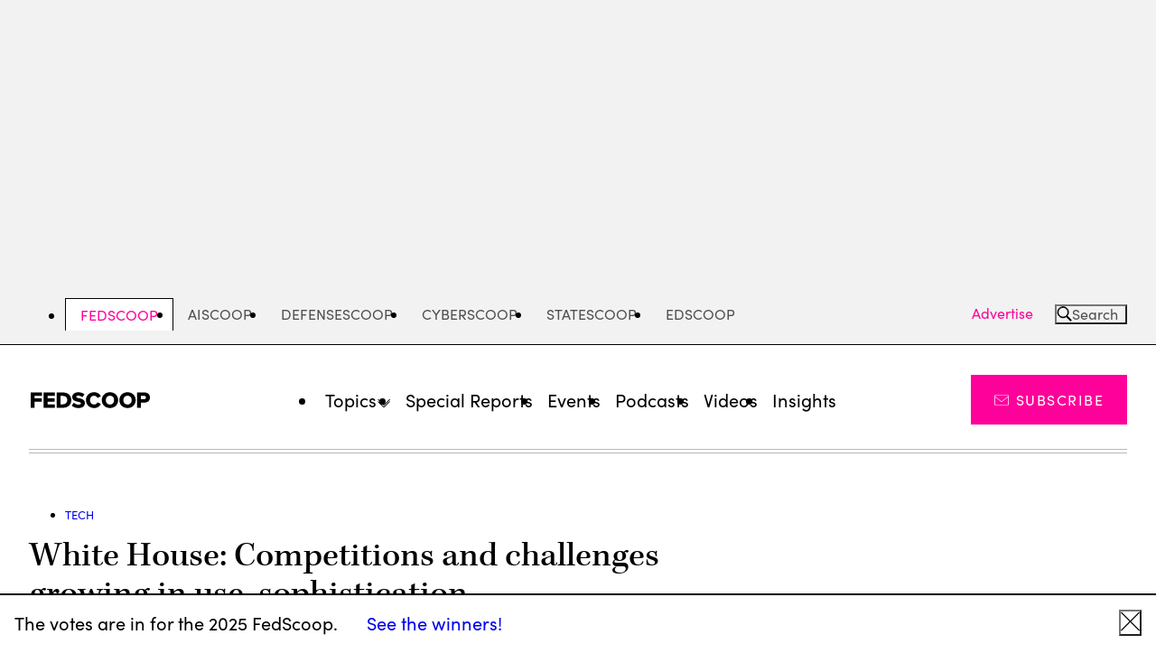

--- FILE ---
content_type: text/html; charset=UTF-8
request_url: https://fedscoop.com/white-house-agency-prize-competitions-and-challenges-growing-in-use-sophistication/
body_size: 22584
content:
<!DOCTYPE html>
<html lang="en-US" class="no-js">
	<head>
		<meta charset="UTF-8" />
		<meta name="viewport" content="width=device-width, initial-scale=1" />

		<script>(function(html){html.className = html.className.replace(/\bno-js\b/,'js')})(document.documentElement);</script>
<meta name='robots' content='index, follow, max-image-preview:large, max-snippet:-1, max-video-preview:-1' />
	<style>img:is([sizes="auto" i], [sizes^="auto," i]) { contain-intrinsic-size: 3000px 1500px }</style>
	
	<!-- This site is optimized with the Yoast SEO Premium plugin v24.5 (Yoast SEO v24.5) - https://yoast.com/wordpress/plugins/seo/ -->
	<title>White House: Competitions and challenges growing in use, sophistication | FedScoop</title>
	<meta name="description" content="In the coming years, more agencies will likely create increasingly ambitious and sophisticated prize competitions and challenges that leverage partnerships, a White House report published Wednesday predicts." />
	<link rel="canonical" href="https://fedscoop.com/white-house-agency-prize-competitions-and-challenges-growing-in-use-sophistication/" />
	<meta property="og:locale" content="en_US" />
	<meta property="og:type" content="article" />
	<meta property="og:title" content="White House: Competitions and challenges growing in use, sophistication" />
	<meta property="og:description" content="In the coming years, more agencies will likely create increasingly ambitious and sophisticated prize competitions and challenges that leverage partnerships, a White House report published Wednesday predicts." />
	<meta property="og:url" content="https://fedscoop.com/white-house-agency-prize-competitions-and-challenges-growing-in-use-sophistication/" />
	<meta property="og:site_name" content="FedScoop" />
	<meta property="article:publisher" content="https://www.facebook.com/fedscoop/" />
	<meta property="article:published_time" content="2016-08-11T14:01:52+00:00" />
	<meta property="article:modified_time" content="2017-01-13T11:08:22+00:00" />
	<meta name="author" content="Samantha Ehlinger" />
	<meta name="twitter:card" content="summary_large_image" />
	<meta name="twitter:creator" content="@fedscoop" />
	<meta name="twitter:site" content="@fedscoop" />
	<script type="application/ld+json" class="yoast-schema-graph">{"@context":"https://schema.org","@graph":[{"@type":"WebPage","@id":"https://fedscoop.com/white-house-agency-prize-competitions-and-challenges-growing-in-use-sophistication/","url":"https://fedscoop.com/white-house-agency-prize-competitions-and-challenges-growing-in-use-sophistication/","name":"White House: Competitions and challenges growing in use, sophistication | FedScoop","isPartOf":{"@id":"https://fedscoop.com/#website"},"datePublished":"2016-08-11T14:01:52+00:00","dateModified":"2017-01-13T11:08:22+00:00","description":"In the coming years, more agencies will likely create increasingly ambitious and sophisticated prize competitions and challenges that leverage partnerships, a White House report published Wednesday predicts.","breadcrumb":{"@id":"https://fedscoop.com/white-house-agency-prize-competitions-and-challenges-growing-in-use-sophistication/#breadcrumb"},"inLanguage":"en-US","potentialAction":[{"@type":"ReadAction","target":["https://fedscoop.com/white-house-agency-prize-competitions-and-challenges-growing-in-use-sophistication/"]}]},{"@type":"BreadcrumbList","@id":"https://fedscoop.com/white-house-agency-prize-competitions-and-challenges-growing-in-use-sophistication/#breadcrumb","itemListElement":[{"@type":"ListItem","position":1,"name":"Home","item":"https://fedscoop.com/"},{"@type":"ListItem","position":2,"name":"White House: Competitions and challenges growing in use, sophistication"}]},{"@type":"WebSite","@id":"https://fedscoop.com/#website","url":"https://fedscoop.com/","name":"FedScoop","description":"FedScoop delivers up-to-the-minute breaking government tech news and is the government IT community&#039;s platform for education and collaboration through news, events, radio and TV. FedScoop engages top leaders from the White House, federal agencies, academia and the tech industry both online and in person to discuss ways technology can improve government, and to exchange best practices and identify how to achieve common goals.","publisher":{"@id":"https://fedscoop.com/#organization"},"potentialAction":[{"@type":"SearchAction","target":{"@type":"EntryPoint","urlTemplate":"https://fedscoop.com/?s={search_term_string}"},"query-input":{"@type":"PropertyValueSpecification","valueRequired":true,"valueName":"search_term_string"}}],"inLanguage":"en-US"},{"@type":"Organization","@id":"https://fedscoop.com/#organization","name":"FedScoop","url":"https://fedscoop.com/","logo":{"@type":"ImageObject","inLanguage":"en-US","@id":"https://fedscoop.com/#/schema/logo/image/","url":"https://fedscoop.com/wp-content/uploads/sites/5/2023/01/FedScoop-Black.png","contentUrl":"https://fedscoop.com/wp-content/uploads/sites/5/2023/01/FedScoop-Black.png","width":1231,"height":182,"caption":"FedScoop"},"image":{"@id":"https://fedscoop.com/#/schema/logo/image/"},"sameAs":["https://www.facebook.com/fedscoop/","https://x.com/fedscoop","https://www.linkedin.com/company/fedscoop/","https://www.youtube.com/@FedScoop"]}]}</script>
	<!-- / Yoast SEO Premium plugin. -->


<link rel='dns-prefetch' href='//securepubads.g.doubleclick.net' />
<link rel='dns-prefetch' href='//use.typekit.net' />
<link rel="alternate" type="application/rss+xml" title="FedScoop &raquo; Feed" href="https://fedscoop.com/feed/" />
<link rel="alternate" type="application/rss+xml" title="FedScoop &raquo; Comments Feed" href="https://fedscoop.com/comments/feed/" />
<link rel="alternate" type="application/rss+xml" title="FedScoop &raquo; White House: Competitions and challenges growing in use, sophistication Comments Feed" href="https://fedscoop.com/white-house-agency-prize-competitions-and-challenges-growing-in-use-sophistication/feed/" />
<script type="text/javascript">
/* <![CDATA[ */
window._wpemojiSettings = {"baseUrl":"https:\/\/s.w.org\/images\/core\/emoji\/16.0.1\/72x72\/","ext":".png","svgUrl":"https:\/\/s.w.org\/images\/core\/emoji\/16.0.1\/svg\/","svgExt":".svg","source":{"concatemoji":"https:\/\/fedscoop.com\/wp-includes\/js\/wp-emoji-release.min.js?ver=6.8.3"}};
/*! This file is auto-generated */
!function(s,n){var o,i,e;function c(e){try{var t={supportTests:e,timestamp:(new Date).valueOf()};sessionStorage.setItem(o,JSON.stringify(t))}catch(e){}}function p(e,t,n){e.clearRect(0,0,e.canvas.width,e.canvas.height),e.fillText(t,0,0);var t=new Uint32Array(e.getImageData(0,0,e.canvas.width,e.canvas.height).data),a=(e.clearRect(0,0,e.canvas.width,e.canvas.height),e.fillText(n,0,0),new Uint32Array(e.getImageData(0,0,e.canvas.width,e.canvas.height).data));return t.every(function(e,t){return e===a[t]})}function u(e,t){e.clearRect(0,0,e.canvas.width,e.canvas.height),e.fillText(t,0,0);for(var n=e.getImageData(16,16,1,1),a=0;a<n.data.length;a++)if(0!==n.data[a])return!1;return!0}function f(e,t,n,a){switch(t){case"flag":return n(e,"\ud83c\udff3\ufe0f\u200d\u26a7\ufe0f","\ud83c\udff3\ufe0f\u200b\u26a7\ufe0f")?!1:!n(e,"\ud83c\udde8\ud83c\uddf6","\ud83c\udde8\u200b\ud83c\uddf6")&&!n(e,"\ud83c\udff4\udb40\udc67\udb40\udc62\udb40\udc65\udb40\udc6e\udb40\udc67\udb40\udc7f","\ud83c\udff4\u200b\udb40\udc67\u200b\udb40\udc62\u200b\udb40\udc65\u200b\udb40\udc6e\u200b\udb40\udc67\u200b\udb40\udc7f");case"emoji":return!a(e,"\ud83e\udedf")}return!1}function g(e,t,n,a){var r="undefined"!=typeof WorkerGlobalScope&&self instanceof WorkerGlobalScope?new OffscreenCanvas(300,150):s.createElement("canvas"),o=r.getContext("2d",{willReadFrequently:!0}),i=(o.textBaseline="top",o.font="600 32px Arial",{});return e.forEach(function(e){i[e]=t(o,e,n,a)}),i}function t(e){var t=s.createElement("script");t.src=e,t.defer=!0,s.head.appendChild(t)}"undefined"!=typeof Promise&&(o="wpEmojiSettingsSupports",i=["flag","emoji"],n.supports={everything:!0,everythingExceptFlag:!0},e=new Promise(function(e){s.addEventListener("DOMContentLoaded",e,{once:!0})}),new Promise(function(t){var n=function(){try{var e=JSON.parse(sessionStorage.getItem(o));if("object"==typeof e&&"number"==typeof e.timestamp&&(new Date).valueOf()<e.timestamp+604800&&"object"==typeof e.supportTests)return e.supportTests}catch(e){}return null}();if(!n){if("undefined"!=typeof Worker&&"undefined"!=typeof OffscreenCanvas&&"undefined"!=typeof URL&&URL.createObjectURL&&"undefined"!=typeof Blob)try{var e="postMessage("+g.toString()+"("+[JSON.stringify(i),f.toString(),p.toString(),u.toString()].join(",")+"));",a=new Blob([e],{type:"text/javascript"}),r=new Worker(URL.createObjectURL(a),{name:"wpTestEmojiSupports"});return void(r.onmessage=function(e){c(n=e.data),r.terminate(),t(n)})}catch(e){}c(n=g(i,f,p,u))}t(n)}).then(function(e){for(var t in e)n.supports[t]=e[t],n.supports.everything=n.supports.everything&&n.supports[t],"flag"!==t&&(n.supports.everythingExceptFlag=n.supports.everythingExceptFlag&&n.supports[t]);n.supports.everythingExceptFlag=n.supports.everythingExceptFlag&&!n.supports.flag,n.DOMReady=!1,n.readyCallback=function(){n.DOMReady=!0}}).then(function(){return e}).then(function(){var e;n.supports.everything||(n.readyCallback(),(e=n.source||{}).concatemoji?t(e.concatemoji):e.wpemoji&&e.twemoji&&(t(e.twemoji),t(e.wpemoji)))}))}((window,document),window._wpemojiSettings);
/* ]]> */
</script>
<style id='wp-emoji-styles-inline-css'>

	img.wp-smiley, img.emoji {
		display: inline !important;
		border: none !important;
		box-shadow: none !important;
		height: 1em !important;
		width: 1em !important;
		margin: 0 0.07em !important;
		vertical-align: -0.1em !important;
		background: none !important;
		padding: 0 !important;
	}
</style>
<link rel='stylesheet' id='all-css-2' href='https://fedscoop.com/wp-includes/css/dist/block-library/style.min.css?m=1765909325g' type='text/css' media='all' />
<style id='wp-parsely-recommendations-style-inline-css'>
.parsely-recommendations-list-title{font-size:1.2em}.parsely-recommendations-list{list-style:none;padding:unset}.parsely-recommendations-cardbody{overflow:hidden;padding:.8em;text-overflow:ellipsis;white-space:nowrap}.parsely-recommendations-cardmedia{padding:.8em .8em 0}

</style>
<style id='elasticpress-facet-style-inline-css'>
.widget_ep-facet input[type=search],.wp-block-elasticpress-facet input[type=search]{margin-bottom:1rem}.widget_ep-facet .searchable .inner,.wp-block-elasticpress-facet .searchable .inner{max-height:20em;overflow:scroll}.widget_ep-facet .term.hide,.wp-block-elasticpress-facet .term.hide{display:none}.widget_ep-facet .empty-term,.wp-block-elasticpress-facet .empty-term{opacity:.5;position:relative}.widget_ep-facet .empty-term:after,.wp-block-elasticpress-facet .empty-term:after{bottom:0;content:" ";display:block;left:0;position:absolute;right:0;top:0;width:100%;z-index:2}.widget_ep-facet .level-1,.wp-block-elasticpress-facet .level-1{padding-left:20px}.widget_ep-facet .level-2,.wp-block-elasticpress-facet .level-2{padding-left:40px}.widget_ep-facet .level-3,.wp-block-elasticpress-facet .level-3{padding-left:60px}.widget_ep-facet .level-4,.wp-block-elasticpress-facet .level-4{padding-left:5pc}.widget_ep-facet .level-5,.wp-block-elasticpress-facet .level-5{padding-left:75pt}.widget_ep-facet input[disabled],.wp-block-elasticpress-facet input[disabled]{cursor:pointer;opacity:1}.widget_ep-facet .term a,.wp-block-elasticpress-facet .term a{-webkit-box-align:center;-ms-flex-align:center;align-items:center;display:-webkit-box;display:-ms-flexbox;display:flex;position:relative}.widget_ep-facet .term a:hover .ep-checkbox,.wp-block-elasticpress-facet .term a:hover .ep-checkbox{background-color:#ccc}.ep-checkbox{-webkit-box-align:center;-ms-flex-align:center;-ms-flex-negative:0;-webkit-box-pack:center;-ms-flex-pack:center;align-items:center;background-color:#eee;display:-webkit-box;display:-ms-flexbox;display:flex;flex-shrink:0;height:1em;justify-content:center;margin-right:.25em;width:1em}.ep-checkbox:after{border:solid #fff;border-width:0 .125em .125em 0;content:"";display:none;height:.5em;-webkit-transform:rotate(45deg);transform:rotate(45deg);width:.25em}.ep-checkbox.checked{background-color:#5e5e5e}.ep-checkbox.checked:after{display:block}

</style>
<link rel='stylesheet' id='all-css-6' href='https://fedscoop.com/wp-content/mu-plugins/search/elasticpress/dist/css/related-posts-block-styles.min.css?m=1767979633g' type='text/css' media='all' />
<style id='global-styles-inline-css'>
:root{--wp--preset--aspect-ratio--square: 1;--wp--preset--aspect-ratio--4-3: 4/3;--wp--preset--aspect-ratio--3-4: 3/4;--wp--preset--aspect-ratio--3-2: 3/2;--wp--preset--aspect-ratio--2-3: 2/3;--wp--preset--aspect-ratio--16-9: 16/9;--wp--preset--aspect-ratio--9-16: 9/16;--wp--preset--color--black: #000000;--wp--preset--color--cyan-bluish-gray: #abb8c3;--wp--preset--color--white: #ffffff;--wp--preset--color--pale-pink: #f78da7;--wp--preset--color--vivid-red: #cf2e2e;--wp--preset--color--luminous-vivid-orange: #ff6900;--wp--preset--color--luminous-vivid-amber: #fcb900;--wp--preset--color--light-green-cyan: #7bdcb5;--wp--preset--color--vivid-green-cyan: #00d084;--wp--preset--color--pale-cyan-blue: #8ed1fc;--wp--preset--color--vivid-cyan-blue: #0693e3;--wp--preset--color--vivid-purple: #9b51e0;--wp--preset--gradient--vivid-cyan-blue-to-vivid-purple: linear-gradient(135deg,rgba(6,147,227,1) 0%,rgb(155,81,224) 100%);--wp--preset--gradient--light-green-cyan-to-vivid-green-cyan: linear-gradient(135deg,rgb(122,220,180) 0%,rgb(0,208,130) 100%);--wp--preset--gradient--luminous-vivid-amber-to-luminous-vivid-orange: linear-gradient(135deg,rgba(252,185,0,1) 0%,rgba(255,105,0,1) 100%);--wp--preset--gradient--luminous-vivid-orange-to-vivid-red: linear-gradient(135deg,rgba(255,105,0,1) 0%,rgb(207,46,46) 100%);--wp--preset--gradient--very-light-gray-to-cyan-bluish-gray: linear-gradient(135deg,rgb(238,238,238) 0%,rgb(169,184,195) 100%);--wp--preset--gradient--cool-to-warm-spectrum: linear-gradient(135deg,rgb(74,234,220) 0%,rgb(151,120,209) 20%,rgb(207,42,186) 40%,rgb(238,44,130) 60%,rgb(251,105,98) 80%,rgb(254,248,76) 100%);--wp--preset--gradient--blush-light-purple: linear-gradient(135deg,rgb(255,206,236) 0%,rgb(152,150,240) 100%);--wp--preset--gradient--blush-bordeaux: linear-gradient(135deg,rgb(254,205,165) 0%,rgb(254,45,45) 50%,rgb(107,0,62) 100%);--wp--preset--gradient--luminous-dusk: linear-gradient(135deg,rgb(255,203,112) 0%,rgb(199,81,192) 50%,rgb(65,88,208) 100%);--wp--preset--gradient--pale-ocean: linear-gradient(135deg,rgb(255,245,203) 0%,rgb(182,227,212) 50%,rgb(51,167,181) 100%);--wp--preset--gradient--electric-grass: linear-gradient(135deg,rgb(202,248,128) 0%,rgb(113,206,126) 100%);--wp--preset--gradient--midnight: linear-gradient(135deg,rgb(2,3,129) 0%,rgb(40,116,252) 100%);--wp--preset--font-size--small: 13px;--wp--preset--font-size--medium: 20px;--wp--preset--font-size--large: 36px;--wp--preset--font-size--x-large: 42px;--wp--preset--font-family--kepler-serif: 'kepler-std', serif;--wp--preset--font-family--georgia-serif: 'georgia', 'times new roman', serif;--wp--preset--font-family--sans-serif: 'sofia-pro', sans-serif;--wp--preset--spacing--20: 0.44rem;--wp--preset--spacing--30: 0.67rem;--wp--preset--spacing--40: 1rem;--wp--preset--spacing--50: 1.5rem;--wp--preset--spacing--60: 2.25rem;--wp--preset--spacing--70: 3.38rem;--wp--preset--spacing--80: 5.06rem;--wp--preset--shadow--natural: 6px 6px 9px rgba(0, 0, 0, 0.2);--wp--preset--shadow--deep: 12px 12px 50px rgba(0, 0, 0, 0.4);--wp--preset--shadow--sharp: 6px 6px 0px rgba(0, 0, 0, 0.2);--wp--preset--shadow--outlined: 6px 6px 0px -3px rgba(255, 255, 255, 1), 6px 6px rgba(0, 0, 0, 1);--wp--preset--shadow--crisp: 6px 6px 0px rgba(0, 0, 0, 1);--wp--custom--color--primary--black: #000;--wp--custom--color--primary--red: #e71319;--wp--custom--color--primary--pink: #FE009A;--wp--custom--color--primary--white: #fff;--wp--custom--color--secondary--dark-gray: #505050;--wp--custom--color--secondary--gray: #767676;--wp--custom--color--secondary--light-gray: #f2f2f2;--wp--custom--color--secondary--cool-gray: #d5d7d8;--wp--custom--spacing--8: 0.5rem;--wp--custom--spacing--16: 1rem;--wp--custom--spacing--20: 1.25rem;--wp--custom--spacing--24: 1.5rem;--wp--custom--spacing--32: 2rem;--wp--custom--spacing--40: 2.5rem;--wp--custom--spacing--48: 3rem;--wp--custom--spacing--64: 4rem;--wp--custom--spacing--80: 5rem;--wp--custom--spacing--128: 8rem;--wp--custom--typography--font--size--10: 0.625rem;--wp--custom--typography--font--size--13: 0.812rem;--wp--custom--typography--font--size--16: 1rem;--wp--custom--typography--font--size--18: 1.125rem;--wp--custom--typography--font--size--20: 1.25rem;--wp--custom--typography--font--size--22: 1.375rem;--wp--custom--typography--font--size--24: 1.5rem;--wp--custom--typography--font--size--25: 1.563rem;--wp--custom--typography--font--size--30: 1.875rem;--wp--custom--typography--font--size--31: 1.953rem;--wp--custom--typography--font--size--32: 2rem;--wp--custom--typography--font--size--34: 2.125rem;--wp--custom--typography--font--size--36: 2.25rem;--wp--custom--typography--font--size--39: 2.441rem;--wp--custom--typography--font--size--40: 2.5rem;--wp--custom--typography--font--size--42: 2.625rem;--wp--custom--typography--font--size--48: 3rem;--wp--custom--typography--font--size--49: 3.052rem;--wp--custom--typography--font--size--54: 3.375rem;--wp--custom--typography--font--size--61: 3.815rem;--wp--custom--typography--font--size--h-1: var(--font-size-h1);--wp--custom--typography--font--size--h-2: var(--font-size-h2);--wp--custom--typography--font--size--h-3: var(--font-size-h3);--wp--custom--typography--font--size--h-4: var(--font-size-h4);--wp--custom--typography--font--size--h-5: var(--font-size-h5);--wp--custom--typography--font--size--h-6: var(--font-size-h6);--wp--custom--typography--font--size--small: var(--font-size-small);--wp--custom--typography--font--size--default: var(--font-size-default);--wp--custom--typography--font--size--large: var(--font-size-large);--wp--custom--typography--font--weight--normal: 400;--wp--custom--typography--font--weight--medium: 500;--wp--custom--typography--font--weight--bold: 700;--wp--custom--width--content--default: 54.0625rem;--wp--custom--width--content--wide: 81.75rem;--wp--custom--width--content--full: none;}.wp-block-cover{--wp--preset--color--white: var(--wp--custom--color--primary--white);--wp--preset--color--light-gray: var(--wp--custom--color--secondary--light-gray);--wp--preset--color--black: var(--wp--custom--color--primary--black);}.wp-block-group{--wp--preset--color--white: var(--wp--custom--color--primary--white);--wp--preset--color--light-gray: var(--wp--custom--color--secondary--light-gray);}.wp-block-heading{--wp--preset--font-size--h-1: var(--wp--custom--typography--font--size--h-1);--wp--preset--font-size--h-2: var(--wp--custom--typography--font--size--h-2);--wp--preset--font-size--h-3: var(--wp--custom--typography--font--size--h-3);--wp--preset--font-size--h-4: var(--wp--custom--typography--font--size--h-4);--wp--preset--font-size--h-5: var(--wp--custom--typography--font--size--h-5);--wp--preset--font-size--h-6: var(--wp--custom--typography--font--size--h-6);}p{--wp--preset--font-size--small: var(--wp--custom--typography--font--size--small);--wp--preset--font-size--default: var(--wp--custom--typography--font--size--default);--wp--preset--font-size--large: var(--wp--custom--typography--font--size--large);}:root { --wp--style--global--content-size: var(--wp--custom--width--content--default);--wp--style--global--wide-size: var(--wp--custom--width--content--wide); }:where(body) { margin: 0; }.wp-site-blocks > .alignleft { float: left; margin-right: 2em; }.wp-site-blocks > .alignright { float: right; margin-left: 2em; }.wp-site-blocks > .aligncenter { justify-content: center; margin-left: auto; margin-right: auto; }:where(.is-layout-flex){gap: 0.5em;}:where(.is-layout-grid){gap: 0.5em;}.is-layout-flow > .alignleft{float: left;margin-inline-start: 0;margin-inline-end: 2em;}.is-layout-flow > .alignright{float: right;margin-inline-start: 2em;margin-inline-end: 0;}.is-layout-flow > .aligncenter{margin-left: auto !important;margin-right: auto !important;}.is-layout-constrained > .alignleft{float: left;margin-inline-start: 0;margin-inline-end: 2em;}.is-layout-constrained > .alignright{float: right;margin-inline-start: 2em;margin-inline-end: 0;}.is-layout-constrained > .aligncenter{margin-left: auto !important;margin-right: auto !important;}.is-layout-constrained > :where(:not(.alignleft):not(.alignright):not(.alignfull)){max-width: var(--wp--style--global--content-size);margin-left: auto !important;margin-right: auto !important;}.is-layout-constrained > .alignwide{max-width: var(--wp--style--global--wide-size);}body .is-layout-flex{display: flex;}.is-layout-flex{flex-wrap: wrap;align-items: center;}.is-layout-flex > :is(*, div){margin: 0;}body .is-layout-grid{display: grid;}.is-layout-grid > :is(*, div){margin: 0;}body{padding-top: 0px;padding-right: 0px;padding-bottom: 0px;padding-left: 0px;}a:where(:not(.wp-element-button)){text-decoration: underline;}:root :where(.wp-element-button, .wp-block-button__link){background-color: #32373c;border-width: 0;color: #fff;font-family: inherit;font-size: inherit;line-height: inherit;padding: calc(0.667em + 2px) calc(1.333em + 2px);text-decoration: none;}.has-black-color{color: var(--wp--preset--color--black) !important;}.has-cyan-bluish-gray-color{color: var(--wp--preset--color--cyan-bluish-gray) !important;}.has-white-color{color: var(--wp--preset--color--white) !important;}.has-pale-pink-color{color: var(--wp--preset--color--pale-pink) !important;}.has-vivid-red-color{color: var(--wp--preset--color--vivid-red) !important;}.has-luminous-vivid-orange-color{color: var(--wp--preset--color--luminous-vivid-orange) !important;}.has-luminous-vivid-amber-color{color: var(--wp--preset--color--luminous-vivid-amber) !important;}.has-light-green-cyan-color{color: var(--wp--preset--color--light-green-cyan) !important;}.has-vivid-green-cyan-color{color: var(--wp--preset--color--vivid-green-cyan) !important;}.has-pale-cyan-blue-color{color: var(--wp--preset--color--pale-cyan-blue) !important;}.has-vivid-cyan-blue-color{color: var(--wp--preset--color--vivid-cyan-blue) !important;}.has-vivid-purple-color{color: var(--wp--preset--color--vivid-purple) !important;}.has-black-background-color{background-color: var(--wp--preset--color--black) !important;}.has-cyan-bluish-gray-background-color{background-color: var(--wp--preset--color--cyan-bluish-gray) !important;}.has-white-background-color{background-color: var(--wp--preset--color--white) !important;}.has-pale-pink-background-color{background-color: var(--wp--preset--color--pale-pink) !important;}.has-vivid-red-background-color{background-color: var(--wp--preset--color--vivid-red) !important;}.has-luminous-vivid-orange-background-color{background-color: var(--wp--preset--color--luminous-vivid-orange) !important;}.has-luminous-vivid-amber-background-color{background-color: var(--wp--preset--color--luminous-vivid-amber) !important;}.has-light-green-cyan-background-color{background-color: var(--wp--preset--color--light-green-cyan) !important;}.has-vivid-green-cyan-background-color{background-color: var(--wp--preset--color--vivid-green-cyan) !important;}.has-pale-cyan-blue-background-color{background-color: var(--wp--preset--color--pale-cyan-blue) !important;}.has-vivid-cyan-blue-background-color{background-color: var(--wp--preset--color--vivid-cyan-blue) !important;}.has-vivid-purple-background-color{background-color: var(--wp--preset--color--vivid-purple) !important;}.has-black-border-color{border-color: var(--wp--preset--color--black) !important;}.has-cyan-bluish-gray-border-color{border-color: var(--wp--preset--color--cyan-bluish-gray) !important;}.has-white-border-color{border-color: var(--wp--preset--color--white) !important;}.has-pale-pink-border-color{border-color: var(--wp--preset--color--pale-pink) !important;}.has-vivid-red-border-color{border-color: var(--wp--preset--color--vivid-red) !important;}.has-luminous-vivid-orange-border-color{border-color: var(--wp--preset--color--luminous-vivid-orange) !important;}.has-luminous-vivid-amber-border-color{border-color: var(--wp--preset--color--luminous-vivid-amber) !important;}.has-light-green-cyan-border-color{border-color: var(--wp--preset--color--light-green-cyan) !important;}.has-vivid-green-cyan-border-color{border-color: var(--wp--preset--color--vivid-green-cyan) !important;}.has-pale-cyan-blue-border-color{border-color: var(--wp--preset--color--pale-cyan-blue) !important;}.has-vivid-cyan-blue-border-color{border-color: var(--wp--preset--color--vivid-cyan-blue) !important;}.has-vivid-purple-border-color{border-color: var(--wp--preset--color--vivid-purple) !important;}.has-vivid-cyan-blue-to-vivid-purple-gradient-background{background: var(--wp--preset--gradient--vivid-cyan-blue-to-vivid-purple) !important;}.has-light-green-cyan-to-vivid-green-cyan-gradient-background{background: var(--wp--preset--gradient--light-green-cyan-to-vivid-green-cyan) !important;}.has-luminous-vivid-amber-to-luminous-vivid-orange-gradient-background{background: var(--wp--preset--gradient--luminous-vivid-amber-to-luminous-vivid-orange) !important;}.has-luminous-vivid-orange-to-vivid-red-gradient-background{background: var(--wp--preset--gradient--luminous-vivid-orange-to-vivid-red) !important;}.has-very-light-gray-to-cyan-bluish-gray-gradient-background{background: var(--wp--preset--gradient--very-light-gray-to-cyan-bluish-gray) !important;}.has-cool-to-warm-spectrum-gradient-background{background: var(--wp--preset--gradient--cool-to-warm-spectrum) !important;}.has-blush-light-purple-gradient-background{background: var(--wp--preset--gradient--blush-light-purple) !important;}.has-blush-bordeaux-gradient-background{background: var(--wp--preset--gradient--blush-bordeaux) !important;}.has-luminous-dusk-gradient-background{background: var(--wp--preset--gradient--luminous-dusk) !important;}.has-pale-ocean-gradient-background{background: var(--wp--preset--gradient--pale-ocean) !important;}.has-electric-grass-gradient-background{background: var(--wp--preset--gradient--electric-grass) !important;}.has-midnight-gradient-background{background: var(--wp--preset--gradient--midnight) !important;}.has-small-font-size{font-size: var(--wp--preset--font-size--small) !important;}.has-medium-font-size{font-size: var(--wp--preset--font-size--medium) !important;}.has-large-font-size{font-size: var(--wp--preset--font-size--large) !important;}.has-x-large-font-size{font-size: var(--wp--preset--font-size--x-large) !important;}.has-kepler-serif-font-family{font-family: var(--wp--preset--font-family--kepler-serif) !important;}.has-georgia-serif-font-family{font-family: var(--wp--preset--font-family--georgia-serif) !important;}.has-sans-serif-font-family{font-family: var(--wp--preset--font-family--sans-serif) !important;}.wp-block-cover.has-white-color{color: var(--wp--preset--color--white) !important;}.wp-block-cover.has-light-gray-color{color: var(--wp--preset--color--light-gray) !important;}.wp-block-cover.has-black-color{color: var(--wp--preset--color--black) !important;}.wp-block-cover.has-white-background-color{background-color: var(--wp--preset--color--white) !important;}.wp-block-cover.has-light-gray-background-color{background-color: var(--wp--preset--color--light-gray) !important;}.wp-block-cover.has-black-background-color{background-color: var(--wp--preset--color--black) !important;}.wp-block-cover.has-white-border-color{border-color: var(--wp--preset--color--white) !important;}.wp-block-cover.has-light-gray-border-color{border-color: var(--wp--preset--color--light-gray) !important;}.wp-block-cover.has-black-border-color{border-color: var(--wp--preset--color--black) !important;}.wp-block-group.has-white-color{color: var(--wp--preset--color--white) !important;}.wp-block-group.has-light-gray-color{color: var(--wp--preset--color--light-gray) !important;}.wp-block-group.has-white-background-color{background-color: var(--wp--preset--color--white) !important;}.wp-block-group.has-light-gray-background-color{background-color: var(--wp--preset--color--light-gray) !important;}.wp-block-group.has-white-border-color{border-color: var(--wp--preset--color--white) !important;}.wp-block-group.has-light-gray-border-color{border-color: var(--wp--preset--color--light-gray) !important;}.wp-block-heading.has-h-1-font-size{font-size: var(--wp--preset--font-size--h-1) !important;}.wp-block-heading.has-h-2-font-size{font-size: var(--wp--preset--font-size--h-2) !important;}.wp-block-heading.has-h-3-font-size{font-size: var(--wp--preset--font-size--h-3) !important;}.wp-block-heading.has-h-4-font-size{font-size: var(--wp--preset--font-size--h-4) !important;}.wp-block-heading.has-h-5-font-size{font-size: var(--wp--preset--font-size--h-5) !important;}.wp-block-heading.has-h-6-font-size{font-size: var(--wp--preset--font-size--h-6) !important;}p.has-small-font-size{font-size: var(--wp--preset--font-size--small) !important;}p.has-default-font-size{font-size: var(--wp--preset--font-size--default) !important;}p.has-large-font-size{font-size: var(--wp--preset--font-size--large) !important;}
:where(.wp-block-post-template.is-layout-flex){gap: 1.25em;}:where(.wp-block-post-template.is-layout-grid){gap: 1.25em;}
:where(.wp-block-columns.is-layout-flex){gap: 2em;}:where(.wp-block-columns.is-layout-grid){gap: 2em;}
:root :where(.wp-block-pullquote){font-size: 1.5em;line-height: 1.6;}
</style>
<link rel='stylesheet' id='all-css-8' href='https://fedscoop.com/wp-content/themes/scoopnewsgroup/dist/css/frontend.css?m=1767808656g' type='text/css' media='all' />
<link rel='stylesheet' id='typekit-css' href='https://use.typekit.net/itk2qbh.css?ver=13897d660a0ac2c9c7d1' media='all' />
<script type="text/javascript" src="https://fedscoop.com/_static/??-eJzTLy/QzcxLzilNSS3WzwKiwtLUokoopZebmaeXVayjj0+Rbm5melFiSSpUsX2uraG5mamlgaWxkVkWAK+yIig=" ></script><script type="text/javascript" src="https://securepubads.g.doubleclick.net/tag/js/gpt.js" id="gpt-js"></script>
<link rel="https://api.w.org/" href="https://fedscoop.com/wp-json/" /><link rel="alternate" title="JSON" type="application/json" href="https://fedscoop.com/wp-json/wp/v2/posts/2347" /><meta name="generator" content="WordPress 6.8.3" />
<link rel='shortlink' href='https://fedscoop.com/?p=2347' />
<link rel="alternate" title="oEmbed (JSON)" type="application/json+oembed" href="https://fedscoop.com/wp-json/oembed/1.0/embed?url=https%3A%2F%2Ffedscoop.com%2Fwhite-house-agency-prize-competitions-and-challenges-growing-in-use-sophistication%2F" />
<link rel="alternate" title="oEmbed (XML)" type="text/xml+oembed" href="https://fedscoop.com/wp-json/oembed/1.0/embed?url=https%3A%2F%2Ffedscoop.com%2Fwhite-house-agency-prize-competitions-and-challenges-growing-in-use-sophistication%2F&#038;format=xml" />
<script type="application/ld+json" class="wp-parsely-metadata">{"@context":"https:\/\/schema.org","@type":"NewsArticle","headline":"White House: Competitions and challenges growing in use, sophistication","url":"http:\/\/fedscoop.com\/white-house-agency-prize-competitions-and-challenges-growing-in-use-sophistication\/","mainEntityOfPage":{"@type":"WebPage","@id":"http:\/\/fedscoop.com\/white-house-agency-prize-competitions-and-challenges-growing-in-use-sophistication\/"},"thumbnailUrl":"","image":{"@type":"ImageObject","url":""},"articleSection":"Tech","author":[{"@type":"Person","name":"Samantha Ehlinger","url":"https:\/\/fedscoop.com\/author\/samantha-ehlinger\/"}],"creator":["Samantha Ehlinger"],"publisher":{"@type":"Organization","name":"FedScoop","logo":"https:\/\/fedscoop.com\/wp-content\/uploads\/sites\/5\/2023\/01\/cropped-fs_favicon-3.png"},"keywords":["challenges","competitions","government it news","innovation","national aeronautics and space administration (nasa)","national institute of standards and technology (nist)","white house"],"dateCreated":"2016-08-11T14:01:52Z","datePublished":"2016-08-11T14:01:52Z","dateModified":"2017-01-13T11:08:22Z"}</script>		<!-- Google Tag Manager -->
		<script>(function(w,d,s,l,i){w[l]=w[l]||[];w[l].push({'gtm.start':
				new Date().getTime(),event:'gtm.js'});var f=d.getElementsByTagName(s)[0],
				j=d.createElement(s),dl=l!='dataLayer'?'&l='+l:'';j.async=true;j.src=
				'//www.googletagmanager.com/gtm.js?id='+i+dl;f.parentNode.insertBefore(j,f);
			})(window,document,'script','dataLayer','GTM-K5DFS8T');</script>
		<!-- End Google Tag Manager -->
			<script type="text/javascript" id="ad-slots-js">
		window.googletag = window.googletag || {cmd: []};

		var adSlots = [];
		
		googletag.cmd.push(function() {

			// Define Page Targeting.
			googletag.pubads()
											.setTargeting('category', ['tech'])
				
								.setTargeting('tags', ['innovation', 'government-it-news', 'challenges', 'competitions', 'white-house', 'national-institute-of-standards-and-technology-nist', 'national-aeronautics-and-space-administration-nasa'])
				
				.setTargeting('author', [''])
			
			
			
			
			.setTargeting('environment', 'production')
			.setTargeting('page_type', 'article')
			.setTargeting('path', '/white-house-agency-prize-competitions-and-challenges-growing-in-use-sophistication/')
			.setTargeting('host', 'fedscoop.com')
			.setTargeting('postId', '2347')

			// Define Ad Slots.
			
									var mapping = googletag.sizeMapping()
										.addSize([1280, 240],[[970,250], [728,90], [970,90], ])
										.addSize([0, 0],[])
										.build();

					
						
						adSlots[0] = googletag.defineSlot(
							'/18430785/sng_fedscoop/ap_top',
							[[970,250], [728,90], [970,90], ],
							'ap_top_desktop'
						)
						.addService(googletag.pubads())
													.setTargeting('pos', 'top')
															.setCollapseEmptyDiv(false)
																			.defineSizeMapping(mapping);

																	
									var mapping = googletag.sizeMapping()
										.addSize([1280, 240],[])
										.addSize([768, 240],[[728,90], ])
										.addSize([0, 0],[[320,50], [300,250], [320,100], ])
										.build();

					
						
						adSlots[1] = googletag.defineSlot(
							'/18430785/sng_fedscoop/ap_top',
							[[728,90], [300,250], [320,100], [320,50], ],
							'ap_top_mobile'
						)
						.addService(googletag.pubads())
													.setTargeting('pos', 'top')
															.setCollapseEmptyDiv(false)
																			.defineSizeMapping(mapping);

																	
									var mapping = googletag.sizeMapping()
										.addSize([768, 240],[[300,250], ])
										.addSize([0, 0],[])
										.build();

					
						
						adSlots[2] = googletag.defineSlot(
							'/18430785/sng_fedscoop/ap_rightrail_1',
							[[300,250], ],
							'ap_rightrail_1'
						)
						.addService(googletag.pubads())
													.setTargeting('pos', 'rightrail_1')
																			.defineSizeMapping(mapping);

																	
									var mapping = googletag.sizeMapping()
										.addSize([768, 240],[[300,250], [300,600], ])
										.addSize([0, 0],[])
										.build();

					
						
						adSlots[3] = googletag.defineSlot(
							'/18430785/sng_fedscoop/ap_rightrail_2',
							[[300,600], [300,250], ],
							'ap_rightrail_2'
						)
						.addService(googletag.pubads())
													.setTargeting('pos', 'rightrail_2')
																			.defineSizeMapping(mapping);

																	
									var mapping = googletag.sizeMapping()
										.addSize([768, 240],[[300,250], [300,600], ])
										.addSize([0, 0],[])
										.build();

					
						
						adSlots[4] = googletag.defineSlot(
							'/18430785/sng_fedscoop/ap_rightrail_3',
							[[300,600], [300,250], ],
							'ap_rightrail_3'
						)
						.addService(googletag.pubads())
													.setTargeting('pos', 'rightrail_3')
																			.defineSizeMapping(mapping);

																	
									var mapping = googletag.sizeMapping()
										.addSize([768, 240],[[300,250], [300,600], ])
										.addSize([0, 0],[])
										.build();

					
						
						adSlots[5] = googletag.defineSlot(
							'/18430785/sng_fedscoop/ap_rightrail_4',
							[[300,600], [300,250], ],
							'ap_rightrail_4'
						)
						.addService(googletag.pubads())
													.setTargeting('pos', 'rightrail_4')
																			.defineSizeMapping(mapping);

																	
									var mapping = googletag.sizeMapping()
										.addSize([960, 240],[[728,90], [970,90], ])
										.addSize([768, 240],[[728,90], ])
										.addSize([0, 0],[[320,50], [320,100], [300,250], ])
										.build();

					
						
						adSlots[6] = googletag.defineSlot(
							'/18430785/sng_fedscoop/ap_bottom',
							[[970,90], [728,90], [320,50], ],
							'ap_bottom'
						)
						.addService(googletag.pubads())
													.setTargeting('pos', 'bottom')
																			.defineSizeMapping(mapping);

																	
							
									var mapping = googletag.sizeMapping()
										.addSize([1280, 240],[[728,90], ])
										.addSize([768, 240],[[728,90], ])
										.addSize([0, 0],[[320,50], [320,100], [300,250], ])
										.build();

					
						
						adSlots[7] = googletag.defineSlot(
							'/18430785/sng_fedscoop/ap_inline_1',
							[[728,90], [320,100], [320,50], [300,250], ],
							'ap_inline_1'
						)
						.addService(googletag.pubads())
													.setTargeting('pos', 'inline_1')
																			.defineSizeMapping(mapping);

																	
			// Enable Single Request Architecture.
			googletag.pubads().enableSingleRequest();

			// Enable lazy loading.
			googletag.pubads().enableLazyLoad({
				fetchMarginPercent: 200,
				renderMarginPercent: 200,
				mobileScaling: 2.0
			});

			// Prevent Ad Size Change on Refresh
			// @see https://internal.10up.com/publisher-revenue/snippets/#prevent-size-change-on-refresh
			googletag.pubads().addEventListener(
				'slotRenderEnded',
				function ( response ) {
					var slotID = response.slot.getSlotElementId();
					var adSize = response.size;
					if (!adSize) {
						return;
					}
					var newSizeMapping = googletag.sizeMapping()
						.addSize( [0, 0], [ adSize[0], adSize[1] ] )
						.build();
					response.slot.defineSizeMapping( newSizeMapping );
				}
			)

			// Set 'refreshed' key-value to true after ads first load so future ad fetch requests will include it.
			// @see https://internal.10up.com/publisher-revenue/snippets/#set-refreshed-key-value
			googletag.pubads().addEventListener(
				'slotRenderEnded',
				function ( response ) {
					response.slot.setTargeting('refreshed', 'true');
				}
			);

			// Enable Google ads after ad slots have been defined.
			googletag.enableServices();
		});
	</script>
	<link rel="icon" href="https://fedscoop.com/wp-content/uploads/sites/5/2023/01/cropped-fs_favicon-3.png?w=32" sizes="32x32" />
<link rel="icon" href="https://fedscoop.com/wp-content/uploads/sites/5/2023/01/cropped-fs_favicon-3.png?w=192" sizes="192x192" />
<link rel="apple-touch-icon" href="https://fedscoop.com/wp-content/uploads/sites/5/2023/01/cropped-fs_favicon-3.png?w=180" />
<meta name="msapplication-TileImage" content="https://fedscoop.com/wp-content/uploads/sites/5/2023/01/cropped-fs_favicon-3.png?w=270" />
	</head>
	<body class="wp-singular post-template-default single single-post postid-2347 single-format-standard wp-theme-scoopnewsgroup wp-child-theme-fedscoop">
		
		<a href="#main" class="skip-to-content-link visually-hidden-focusable">Skip to main content</a>

		
<div class="ad  ad--top ad--top-desktop">
	<div class="ad__inner" style="min-width: 970px; min-height: 90px;">
		<span class="screen-reader-text">Advertisement</span>
		<div data-loadad="0" class="ad__embed" id="ap_top_desktop">
							<script type="text/javascript">
					googletag.cmd.push(function() {
						googletag.display('ap_top_desktop');
					});
				</script>
					</div>
	</div>
</div>


<div class="auxiliary-nav js-site-auxiliary-nav">
	<div class="auxiliary-nav__container">
		<nav class="auxiliary-nav__nav">
			<ul id="menu-auxiliary-menu" class="auxiliary-nav__menu"><li id="menu-item-63127" class="is-current-site menu-item menu-item-type-custom menu-item-object-custom menu-item-home menu-item-63127"><a href="https://fedscoop.com/">FedScoop</a></li>
<li id="menu-item-63132" class="menu-item menu-item-type-custom menu-item-object-custom menu-item-63132"><a href="https://aiscoop.com/">AIScoop</a></li>
<li id="menu-item-63128" class="menu-item menu-item-type-custom menu-item-object-custom menu-item-63128"><a href="https://defensescoop.com/">DefenseScoop</a></li>
<li id="menu-item-63131" class="menu-item menu-item-type-custom menu-item-object-custom menu-item-63131"><a href="https://www.cyberscoop.com/">CyberScoop</a></li>
<li id="menu-item-63129" class="menu-item menu-item-type-custom menu-item-object-custom menu-item-63129"><a href="https://statescoop.com/">StateScoop</a></li>
<li id="menu-item-63130" class="menu-item menu-item-type-custom menu-item-object-custom menu-item-63130"><a href="https://edscoop.com/">EdScoop</a></li>
</ul>		</nav>
		<div class="auxiliary-nav__secondary">
			<a href="https://scoopnewsgroup.com/oursolutions/" class="auxiliary-nav__promo">
				Advertise			</a>
			<button class="auxiliary-nav__search-toggle js-search-toggle" aria-controls="site-header-search" aria-expanded="false">
				<span class="auxiliary-nav__search-toggle-open">
					<svg class="icon icon--search" width="19" height="19" fill="none" viewBox="0 0 19 19" xmlns="http://www.w3.org/2000/svg"><path d="M7.9.7a6.805 6.805 0 0 0-6.8 6.8c0 3.752 3.048 6.8 6.8 6.8a6.757 6.757 0 0 0 3.975-1.288l5.262 5.25 1.125-1.125-5.2-5.212A6.77 6.77 0 0 0 14.7 7.5c0-3.752-3.048-6.8-6.8-6.8Zm0 .8c3.319 0 6 2.681 6 6s-2.681 6-6 6-6-2.681-6-6 2.681-6 6-6Z" fill="currentColor" stroke="currentColor" /></svg>
					<span class="auxiliary-nav__search-toggle-label">Search</span>
				</span>
				<span class="auxiliary-nav__search-toggle-close">
					<svg class="icon icon--close" width="21" height="22" viewBox="0 0 21 22" fill="none" xmlns="http://www.w3.org/2000/svg"><path d="m.822.518-.805.805L9.695 11 .017 20.678l.805.805 9.678-9.678 9.677 9.678.806-.805L11.305 11l9.678-9.677-.806-.805-9.677 9.677L.822.518Z" fill="currentColor" /></svg>
					<span class="auxiliary-nav__search-toggle-label">Close</span>
				</span>
			</button>
		</div>
	</div>
	<div class="auxiliary-nav__search" id="site-header-search" aria-hidden="true">
		<div class="auxiliary-nav__search-wrap">
			
<div itemscope itemtype=http://schema.org/WebSite>
	<form role="search" id="searchform" class="site-search" method="get" action="https://fedscoop.com/">
		<meta itemprop="target" content="https://fedscoop.com/?s={s}" />
		<label class="screen-reader-text" for="search-field">
			Search for:		</label>
		<input class="site-search__input js-site-search-input" itemprop="query-input" type="text" id="search-field" value="" placeholder="Search news, people, podcasts, videos" name="s" />
		<button class="site-search__button">
			<svg class="icon icon--search" width="19" height="19" fill="none" viewBox="0 0 19 19" xmlns="http://www.w3.org/2000/svg"><path d="M7.9.7a6.805 6.805 0 0 0-6.8 6.8c0 3.752 3.048 6.8 6.8 6.8a6.757 6.757 0 0 0 3.975-1.288l5.262 5.25 1.125-1.125-5.2-5.212A6.77 6.77 0 0 0 14.7 7.5c0-3.752-3.048-6.8-6.8-6.8Zm0 .8c3.319 0 6 2.681 6 6s-2.681 6-6 6-6-2.681-6-6 2.681-6 6-6Z" fill="currentColor" stroke="currentColor" /></svg>
			<span class="visually-hidden">Search</span>
		</button>
	</form>
</div>
		</div>
	</div>
</div>
<header
	class="site-header"
	aria-label="Scoop News Group Header"
	role="banner"
>
	<div class="site-header__container">
		<div class="site-header__logo-wrap" itemscope itemtype="https://schema.org/Organization">
			<a itemprop="url" href="https://fedscoop.com" class="site-header__logo-link">
				<img class="site-header__logo site-header__logo--fed" itemprop="logo" src="https://fedscoop.com/wp-content/themes/scoopnewsgroup/dist/svg/logo-fed.svg" alt="FedScoop" />
			</a>
		</div>
		<button class="site-header__nav-toggle js-nav-toggle" aria-controls="site-header-nav-primary" aria-expanded="false">
			<span class="site-header__nav-toggle-icon" aria-hidden="true"></span>
			<span class="screen-reader-text">Open navigation</span>
		</button>
		<nav id="site-header-nav-primary" class="site-header__nav" aria-hidden="true">
						<ul id="menu-primary-nav" class="main-nav">
									<li id="menu-item-63122" class="menu-item menu-item-63122 menu-item-has-children ">
						<a href="" aria-controls="nav-submenu-0" target="">Topics</a>
													<div id="nav-submenu-0" class="sub-menu js-nav-submenu ">
								<button class="sub-menu__back js-nav-submenu-back" aria-controls="nav-submenu-0">
									<svg class="icon icon--caret" width="29" height="28" viewBox="0 0 29 28" fill="none" xmlns="http://www.w3.org/2000/svg"><path d="M3.212 9.468 2.04 10.64 14.5 23.1l12.46-12.46-1.172-1.172L14.5 20.755 3.212 9.468Z" fill="currentColor" /><path d="M3.352 5.04 2.18 6.213l12.46 12.46L27.1 6.212 25.927 5.04 14.64 16.327 3.352 5.04Z" fill="currentColor" /></svg>
									<span class="visually-hidden">Back</span>
								</button>
																	<ul class="sub-menu__items">
																					<li id="menu-item-65015" class="menu-item menu-item-65015">
												<a href="https://fedscoop.com/category/modernization/" target="" aria-controls="nav-submenu-65015">Modernization</a>
											</li>
																					<li id="menu-item-65014" class="menu-item menu-item-65014">
												<a href="https://fedscoop.com/category/cyber/" target="" aria-controls="nav-submenu-65014">Cyber</a>
											</li>
																					<li id="menu-item-74691" class="menu-item menu-item-74691">
												<a href="https://fedscoop.com/category/ai/" target="" aria-controls="nav-submenu-74691">AI</a>
											</li>
																					<li id="menu-item-63134" class="menu-item menu-item-63134">
												<a href="https://fedscoop.com/category/emerging-tech/" target="" aria-controls="nav-submenu-63134">Emerging Tech</a>
											</li>
																					<li id="menu-item-63135" class="menu-item menu-item-63135">
												<a href="https://fedscoop.com/category/policy/" target="" aria-controls="nav-submenu-63135">Policy</a>
											</li>
																					<li id="menu-item-63136" class="menu-item menu-item-63136">
												<a href="https://fedscoop.com/category/workforce/" target="" aria-controls="nav-submenu-63136">Workforce</a>
											</li>
																			</ul>
															</div>
											</li>

									<li id="menu-item-63329" class="menu-item menu-item-63329 mega-menu">
						<a href="https://fedscoop.com/specials/" aria-controls="nav-submenu-1" target="">Special Reports</a>
											</li>

									<li id="menu-item-63138" class="menu-item menu-item-63138 ">
						<a href="https://fedscoop.com/attend" aria-controls="nav-submenu-2" target="">Events</a>
											</li>

									<li id="menu-item-65005" class="menu-item menu-item-65005 ">
						<a href="https://fedscoop.com/listen/" aria-controls="nav-submenu-3" target="">Podcasts</a>
											</li>

									<li id="menu-item-65004" class="menu-item menu-item-65004 ">
						<a href="https://fedscoop.com/watch/" aria-controls="nav-submenu-4" target="">Videos</a>
											</li>

									<li id="menu-item-65003" class="menu-item menu-item-65003 ">
						<a href="https://fedscoop.com/insights/" aria-controls="nav-submenu-5" target="">Insights</a>
											</li>

									<li id="menu-item-63142" class="menu-item menu-item-63142 mobile-only">
						<a href="/fedscoop/subscribe" aria-controls="nav-submenu-6" target="">Subscribe to Newsletters</a>
											</li>

									<li id="menu-item-63143" class="menu-item menu-item-63143 mobile-only">
						<a href="https://scoopnewsgroup.com/oursolutions/" aria-controls="nav-submenu-7" target="_blank">Advertise</a>
											</li>

							</ul>
			<div class="site-header__auxiliary-nav">

				<div class="site-header__auxiliary-label">
					Switch Site				</div>

				<ul id="site-header-aux-nav" class="site-header__auxiliary-menu js-site-header-aux-nav"><li class="is-current-site menu-item menu-item-type-custom menu-item-object-custom menu-item-home menu-item-63127"><a href="https://fedscoop.com/">FedScoop</a></li>
<li class="menu-item menu-item-type-custom menu-item-object-custom menu-item-63132"><a href="https://aiscoop.com/">AIScoop</a></li>
<li class="menu-item menu-item-type-custom menu-item-object-custom menu-item-63128"><a href="https://defensescoop.com/">DefenseScoop</a></li>
<li class="menu-item menu-item-type-custom menu-item-object-custom menu-item-63131"><a href="https://www.cyberscoop.com/">CyberScoop</a></li>
<li class="menu-item menu-item-type-custom menu-item-object-custom menu-item-63129"><a href="https://statescoop.com/">StateScoop</a></li>
<li class="menu-item menu-item-type-custom menu-item-object-custom menu-item-63130"><a href="https://edscoop.com/">EdScoop</a></li>
</ul>			</div>
		</nav>
		<a href="https://fedscoop.com/subscribe/" class="site-header__subscribe">
			<svg class="icon icon--newsletter" viewBox="0 0 29 22" width="29" height="22" fill="none" xmlns="http://www.w3.org/2000/svg"><path d="M.5.92v20.16h28V.92H.5Zm1.12 1.12h25.76v1.417L14.5 13.642 1.62 3.457V2.04Zm0 2.852 12.53 9.905a.56.56 0 0 0 .7 0l12.53-9.905V19.96H1.62V4.892Z" fill="currentColor" /></svg>
			Subscribe		</a>
	</div>
</header>

		<main id="main" role="main" tabindex="-1">
			
<div class="ad  ad--top ad--top-mobile">
	<div class="ad__inner" style="min-width: 320px; min-height: 50px;">
		<span class="screen-reader-text">Advertisement</span>
		<div data-loadad="0" class="ad__embed" id="ap_top_mobile">
							<script type="text/javascript">
					googletag.cmd.push(function() {
						googletag.display('ap_top_mobile');
					});
				</script>
					</div>
	</div>
</div>


	<section id="stickybar" class="stickybar stickybar--event js-stickybar">
		<div class="stickybar__details">
			<div class="stickybar__info js-sticky-bar-content"><p>The votes are in for the 2025 FedScoop.</p></div>
							<a class="stickybar__link button button-tertiary" href="https://fedscoop.com/list/fedscoop-50-2025-winners/">See the winners!</a>
					</div>
		<button class="stickybar__close js-stickybar-close" aria-controls="stickybar">
			<svg class="icon icon--close" width="21" height="22" viewBox="0 0 21 22" fill="none" xmlns="http://www.w3.org/2000/svg"><path d="m.822.518-.805.805L9.695 11 .017 20.678l.805.805 9.678-9.678 9.677 9.678.806-.805L11.305 11l9.678-9.677-.806-.805-9.677 9.677L.822.518Z" fill="currentColor" /></svg>
			<span class="visually-hidden">Close</span>
		</button>
	</section>

			
			
			<article class="single-article content">
				<div class="single-article__container js-single-article-content">
					<header class="single-article__header single-article__header--no-image">
						<div class="single-article__header-content">
							<ul class="single-article__eyebrow">
																																	<li class="single-article__category">
										<a class="single-article__category-link" href="https://fedscoop.com/category/tech/">
											<span>Tech</span>
										</a>
									</li>
															</ul>
							<h1 class="single-article__title">
								White House: Competitions and challenges growing in use, sophistication							</h1>
							<div class="single-article__excerpt">
								In the coming years, more agencies will likely create increasingly ambitious and sophisticated prize competitions and challenges that leverage partnerships, a White House report published Wednesday predicts.							</div>
							<div class="single-article__meta">
								<p class="single-article__author">
									<strong>By</strong>
									<span class="single-article__author-names"><a href="https://fedscoop.com/author/samantha-ehlinger/" class="" title="Samantha Ehlinger" rel="author">Samantha Ehlinger</a></span>
								</p>
								<p class="single-article__date">
									<span>
									<time datetime="2016-08-11">August 11, 2016</time>
									</span>
								</p>
							</div>
                            <!-- Listen to this article section -->
                                                        <!-- End of audio player -->
						</div>
											</header>

					<div class="single-article__content">
						<div class="single-article__content-inner has-drop-cap">
							<!DOCTYPE html PUBLIC "-//W3C//DTD HTML 4.0 Transitional//EN" "http://www.w3.org/TR/REC-html40/loose.dtd">
<html><body><p>In the coming years, more agencies will likely create&nbsp;increasingly&nbsp;ambitious&nbsp;and sophisticated prize competitions and challenges that leverage&nbsp;partnerships, a White House report published Wednesday predicts.</p>
<p>The White House Office of Science and Technology Policy&rsquo;s <a href="https://www.whitehouse.gov/sites/default/files/fy2015_competes_prizes_report.pdf">report</a> analyzed&nbsp;public-sector prize competitions and challenges, and&nbsp;found that in fiscal year&nbsp;2015, the public sector was using prize competitions and challenges more often, and using partnerships to&nbsp;make&nbsp;them more ambitious.</p>
<p>More competitions and challenges in 2015 were also focused on technology&nbsp;development, the report found. Of the 116 prize competitions&nbsp;agencies conducted in fiscal&nbsp;2015, half of those listed &ldquo;develop technology&rdquo; as one of their goals, a 23 percent increase from the year before.</p>
<p>The report &mdash;&nbsp;which OSTP is providing&nbsp;to the House Committee on Science, Space, and Technology and the Senate Committee on Commerce, Science, and Transportation &mdash;&nbsp;comes after the Senate committee approved legislation&nbsp;this summer that would work to spur science and technology research and development, and would reaffirm agencies&rsquo; authority to conduct prize challenges.</p>
<div class="ad  ad--inline_1 ">
	<div class="ad__inner" style="min-width: initial; min-height: initial;">
		<span class="screen-reader-text">Advertisement</span>
		<div data-loadad="0" class="ad__embed" id="ap_inline_1">
							<script type="text/javascript">
					googletag.cmd.push(function() {
						googletag.display('ap_inline_1');
					});
				</script>
					</div>
	</div>
</div><p><em>[Read more: <a href="https://fedscoop.com/senate-commerce-committee-approves-science-research-policy-bill">Senate Commerce Committee approves technology research policy bill</a>]</em></p>
<p>In fiscal&nbsp;2015, partnerships enabled more ambitious prize designs, the report notes, but it added that the government could still work to expand overall level of ambition in competitions. The report provided several examples of &ldquo;ambitious projects,&rdquo; including competitions held by the National Institute of Standards and Technology, and NASA.</p>
<p>&ldquo;Partnerships with other Federal agencies, not for-profit and for-profit entities allow agencies to be more ambitious in designing and executing challenges because partners are able to provide additional resources and perspectives,&rdquo; the report says.</p>
<p>The NIST Head Health Challenge III, one of the examples listed, is a challenge to develop materials with good energy absorption and energy dissipation. NIST partnered with the National Football League, Under Armour and General Electric, offering up to $2 million in prizes. Five teams have been selected as first round awardees, and early next year, the judges will select a winner for the grand prize.</p>
<p>The challenge &ldquo;is quite ambitious in that it relies on multiple partnerships, provides testing for a technology development challenge and involves NIST in a complex judging process,&rdquo; the report says.</p>
<div class="ad  ad--inline_1 ">
	<div class="ad__inner" style="min-width: initial; min-height: initial;">
		<span class="screen-reader-text">Advertisement</span>
		<div data-loadad="0" class="ad__embed" id="ap_inline_2">
							<script type="text/javascript">
					googletag.cmd.push(function() {
						googletag.display('ap_inline_2');
					});
				</script>
					</div>
	</div>
</div><p>NASA&rsquo;s Cube Quest Challenge, another example, has a total of $5.5 million in prize money. The overall goal is to &ldquo;develop and test subsystems necessary to perform deep-space exploration using small spacecraft,&rdquo; according to the report.&nbsp;Selected teams will launch as a secondary payload on the Space Launch System rocket.</p>
<p>&ldquo;This incentive is the first time NASA has offered a ride on a rocket through a prize, which shows a more serious use of prizes for in-space technology demonstration,&rdquo; the report notes of the challenge, in which&nbsp;NASA&rsquo;s Ames Research Center is partnering with San Jose State University.</p>
<p>Registration for the challenge began in 2014, and the challenge is expected to run for four years.</p>
<p><em>[Read more: <a href="https://fedscoop.com/nasa-to-send-micro-satellites-with-future-rocket-ship-launchs">NASA to launch small satellites on future Mars rocket ship</a>]</em></p>
<p>The report also noted that some competitions used new ways to&nbsp;engage&nbsp;the public, including:</p>
<div class="ad  ad--inline_1 ">
	<div class="ad__inner" style="min-width: initial; min-height: initial;">
		<span class="screen-reader-text">Advertisement</span>
		<div data-loadad="0" class="ad__embed" id="ap_inline_3">
							<script type="text/javascript">
					googletag.cmd.push(function() {
						googletag.display('ap_inline_3');
					});
				</script>
					</div>
	</div>
</div><ul>
<li>Soliciting comment on draft rules;</li>
<li>Running pilot challenges to get feedback;</li>
<li>Publishing winning resources as open source;</li>
<li>Using crowdfunding to support participants; and</li>
<li>Asking winners to create webinars on their solutions.</li>
</ul>
<p>Overall, challenges and prize competitions have unique benefits, the report notes.</p>
<p>&ldquo;As Federal employees extend the use of leading innovation techniques such as prizes and challenges, our public sector workforce will be better equipped tackle intractable problems like climate change and infectious diseases, while making meaningful advancements in scientific research, technological development, educational attainment, and economic prosperity,&rdquo; the <a href="https://www.whitehouse.gov/blog/2016/08/10/public-sector-prizes-and-challenges-continue-grow-use-and-sophistication">report summary</a>&nbsp;says.</p>
</body></html>

							<footer class="single-article__footer">
								<div class="author-card">
						<div class="author-card__avatar">
				<figure class="author-card__image-wrap">
					<img class="author-card__image" src="https://secure.gravatar.com/avatar/3eddf610909263661d62283e0fbbbee91e39b8e7082241b4774f62f6a7c814d8?s=96&#038;d=mm&#038;r=g" alt="Samantha Ehlinger">
				</figure>
			</div>
				<div class="author-card__details">
			<h4 class="author-card__name">Written by Samantha Ehlinger</h4>
			Samantha Ehlinger is a technology reporter for FedScoop. Her work has appeared in the Houston Chronicle, Fort Worth Star-Telegram, and several McClatchy papers, including Miami Herald and The State. She was a part of a McClatchy investigative team for the “Irradiated” project on nuclear worker conditions, which won a McClatchy President’s Award. She is a graduate of Texas Christian University.

Contact Samantha via email at samantha.ehlinger@fedscoop.com, or follow her on Twitter at @samehlinger. Subscribe to the Daily Scoop for stories like this in your inbox every morning by signing up here: fdscp.com/sign-me-on.		</div>
	</div>
																	<div class="single-article__tags-container">
										<h4 class="single-article__tags-title">In This Story</h4>
										<ul class="single-article__tags">
																							<li class="single-article__tag">
													<a href="https://fedscoop.com/tag/innovation/" class="single-article__tag-link">
														Innovation													</a>
												</li>
																							<li class="single-article__tag">
													<a href="https://fedscoop.com/tag/government-it-news/" class="single-article__tag-link">
														Government IT News													</a>
												</li>
																							<li class="single-article__tag">
													<a href="https://fedscoop.com/tag/challenges/" class="single-article__tag-link">
														challenges													</a>
												</li>
																							<li class="single-article__tag">
													<a href="https://fedscoop.com/tag/competitions/" class="single-article__tag-link">
														competitions													</a>
												</li>
																							<li class="single-article__tag">
													<a href="https://fedscoop.com/tag/white-house/" class="single-article__tag-link">
														White House													</a>
												</li>
																							<li class="single-article__tag">
													<a href="https://fedscoop.com/tag/national-institute-of-standards-and-technology-nist/" class="single-article__tag-link">
														National Institute of Standards and Technology (NIST)													</a>
												</li>
																							<li class="single-article__tag">
													<a href="https://fedscoop.com/tag/national-aeronautics-and-space-administration-nasa/" class="single-article__tag-link">
														National Aeronautics and Space Administration (NASA)													</a>
												</li>
																					</ul>
									</div>
															</footer>
						</div>
						<div class="single-article__share">
							<div class="social-share social-share--">
	<div class="social-share__content">
		<div class="social-share__title">Share</div>
		<ul class="social-share__items">
			<li class="social-share__item">
				<a href="https://www.facebook.com/sharer/sharer.php?u=https://fedscoop.com/white-house-agency-prize-competitions-and-challenges-growing-in-use-sophistication/" target="_blank" class="social-share__link">
					<svg class="icon icon--facebook" viewBox="0 0 29 28" width="29" height="28" fill="none" xmlns="http://www.w3.org/2000/svg"><path d="M25 3.5H4v21h11.225v-8.121H12.49v-3.18h2.734v-2.338c0-2.712 1.657-4.19 4.077-4.19.816-.002 1.63.04 2.44.122V9.63h-1.665c-1.319 0-1.575.623-1.575 1.542v2.024h3.15l-.41 3.18h-2.759V24.5H25v-21Z" fill="currentColor" /></svg>
					<span class="social-share__label">Facebook</span>
				</a>
			</li>
			<li class="social-share__item">
				<a href="https://www.linkedin.com/cws/share?url=https://fedscoop.com/white-house-agency-prize-competitions-and-challenges-growing-in-use-sophistication/" target="_blank" class="social-share__link">
					<svg class="icon icon--linkedin" viewBox="0 0 29 28" width="29" height="28" fill="none" xmlns="http://www.w3.org/2000/svg"><path d="M25 3.5H4v21h21v-21ZM11 19.833H8.056v-8.166H11v8.166ZM9.476 10.17c-.9 0-1.5-.6-1.5-1.4 0-.8.6-1.4 1.6-1.4.899 0 1.5.6 1.5 1.4 0 .8-.6 1.4-1.6 1.4ZM21.5 19.833h-2.849V15.37c0-1.235-.76-1.52-1.044-1.52-.285 0-1.235.19-1.235 1.52v4.463H13.43v-8.166h2.943v1.14c.38-.665 1.14-1.14 2.564-1.14 1.424 0 2.564 1.14 2.564 3.703v4.463Z" fill="currentColor" /></svg>
					<span class="social-share__label">LinkedIn</span>
				</a>
			</li>
			<li class="social-share__item">
				<a href="https://twitter.com/intent/tweet?url=https://fedscoop.com/white-house-agency-prize-competitions-and-challenges-growing-in-use-sophistication/" target="_blank" class="social-share__link">
					<svg class="icon icon--twitter" viewBox="0 0 29 28" width="29" height="28" fill="none" xmlns="http://www.w3.org/2000/svg">
  <path d="M25,3.5H4v21h21V3.5Z" fill="currentColor" />
  <path d="M15.6,13.1l4.2-4.9h-1l-3.6,4.2-2.9-4.2h-3.4l4.4,6.4-4.4,5.1h1l3.8-4.5,3.1,4.5h3.4l-4.6-6.6h0ZM14.2,14.7l-.4-.6-3.5-5.1h1.5l2.9,4.1.4.6,3.7,5.3h-1.5l-3-4.3h-.1Z" fill="white" />
</svg>					<span class="social-share__label">Twitter</span>
				</a>
			</li>
			<li class="social-share__item">
				<button class="social-share__link js-social-share-copy js-copy-to-clipboard" data-link="https://fedscoop.com/white-house-agency-prize-competitions-and-challenges-growing-in-use-sophistication/">
					<svg class="icon icon--instagram" viewBox="0 0 27 27" width="27" height="27" fill="none" xmlns="http://www.w3.org/2000/svg"><path fill-rule="evenodd" clip-rule="evenodd" d="M3.886 4.013h19.27v19.269H3.885V4.012ZM15.244 8.03a2.746 2.746 0 0 1 1.948-.806c.705 0 1.41.27 1.946.806a2.756 2.756 0 0 1 0 3.893l-1.53 1.53a2.745 2.745 0 0 1-2.823.66l1.1-1.1c.314-.046.617-.184.858-.425l1.53-1.53a1.532 1.532 0 0 0-1.081-2.61c-.392 0-.784.149-1.082.447l-1.53 1.53c-.242.241-.38.544-.426.858l-1.099 1.1c-.32-.96-.103-2.061.66-2.824l1.53-1.53Zm-.32 3.35a.612.612 0 1 1 .865.865l-3.671 3.67a.612.612 0 1 1-.866-.864l3.671-3.672Zm-5.492 2.462a2.74 2.74 0 0 1 2.084-.8c.25.014.5.06.739.14l-1.099 1.099a1.517 1.517 0 0 0-.859.427l-1.53 1.53a1.531 1.531 0 0 0 0 2.162 1.53 1.53 0 0 0 2.164 0l1.53-1.53c.24-.24.38-.544.425-.858l1.1-1.1c.32.96.102 2.06-.66 2.823l-1.53 1.53a2.745 2.745 0 0 1-1.947.805c-.705 0-1.41-.268-1.946-.805a2.757 2.757 0 0 1 0-3.894l1.53-1.53Z" fill="currentColor" /></svg>
					<span class="social-share__label js-social-share-label">Copy Link</span>
				</button>
			</li>
		</ul>
	</div>
</div>
						</div>
					</div>
				</div>
									<div class="single-article__ads js-single-article-sidebar">
						
<div class="ad ad--sidebar  js-single-article-sidebar-5 ad--rightrail_1 ">
	<div class="ad__inner" style="min-width: 300px; min-height: 250px;">
		<span class="screen-reader-text">Advertisement</span>
		<div data-loadad="0" class="ad__embed" id="ap_rightrail_1">
							<script type="text/javascript">
					googletag.cmd.push(function() {
						googletag.display('ap_rightrail_1');
					});
				</script>
					</div>
	</div>
</div>


<div class="ad ad--sidebar  js-single-article-sidebar-4 ad--rightrail_2 ">
	<div class="ad__inner" style="min-width: 300px; min-height: 250px;">
		<span class="screen-reader-text">Advertisement</span>
		<div data-loadad="0" class="ad__embed" id="ap_rightrail_2">
							<script type="text/javascript">
					googletag.cmd.push(function() {
						googletag.display('ap_rightrail_2');
					});
				</script>
					</div>
	</div>
</div>


<div class="sidebar js-single-article-sidebar-2">
	<h2 class="sidebar__title">More Like This</h2>
	<ol class="sidebar__items">
					<li class="sidebar__item">
				
<article class="post-item  post-item--feed ">

	
	<header class="post-item__meta">
				
		<h3 class="post-item__title">
			<a class="post-item__title-link" href="https://fedscoop.com/government-fraud-ai-data-tech-agencies/">
								Government needs more agency buy-in to fight fraud with tech, officials say			</a>
		</h3>

		
		
				<div class="post-item__byline">
			
			
						<span class="post-item__author">
				<span>By </span>
									<a class="post-item__author-link" href="https://fedscoop.com/author/matt-bracken/">
						Matt Bracken					</a>
							</span>
					</div><!-- .byline -->
		
		
	</header><!-- .post-item__meta -->

</article>

			</li>
						<li class="sidebar__item">
				
<article class="post-item  post-item--feed ">

	
	<header class="post-item__meta">
				
		<h3 class="post-item__title">
			<a class="post-item__title-link" href="https://fedscoop.com/dhs-drone-office-unmanned-aircraft-systems/">
								DHS launches drone-focused office ahead of World Cup, America250			</a>
		</h3>

		
		
				<div class="post-item__byline">
			
			
						<span class="post-item__author">
				<span>By </span>
									<a class="post-item__author-link" href="https://fedscoop.com/author/lindsey-wilkinson/">
						Lindsey Wilkinson					</a>
							</span>
					</div><!-- .byline -->
		
		
	</header><!-- .post-item__meta -->

</article>

			</li>
						<li class="sidebar__item">
				
<article class="post-item  post-item--feed ">

	
	<header class="post-item__meta">
				
		<h3 class="post-item__title">
			<a class="post-item__title-link" href="https://fedscoop.com/trump-ai-action-plan-michael-kratsios-tech-force/">
								OSTP’s Kratsios touts ‘incredible’ interest in Tech Force, defends Trump science and tech cuts			</a>
		</h3>

		
		
				<div class="post-item__byline">
			
			
						<span class="post-item__author">
				<span>By </span>
									<a class="post-item__author-link" href="https://fedscoop.com/author/matt-bracken/">
						Matt Bracken					</a>
							</span>
					</div><!-- .byline -->
		
		
	</header><!-- .post-item__meta -->

</article>

			</li>
				</ol>
</div>

<div class="ad ad--sidebar  js-single-article-sidebar-3 ad--rightrail_3 ">
	<div class="ad__inner" style="min-width: 300px; min-height: 250px;">
		<span class="screen-reader-text">Advertisement</span>
		<div data-loadad="0" class="ad__embed" id="ap_rightrail_3">
							<script type="text/javascript">
					googletag.cmd.push(function() {
						googletag.display('ap_rightrail_3');
					});
				</script>
					</div>
	</div>
</div>


<div class="sidebar sidebar--numbered js-single-article-sidebar-1">
	<h2 class="sidebar__title">Top Stories</h2>
	<ol class="sidebar__items">
					<li class="sidebar__item">
				
<article class="post-item  post-item--feed ">

	
	<header class="post-item__meta">
				
		<h3 class="post-item__title">
			<a class="post-item__title-link" href="https://fedscoop.com/federal-agencies-digital-scams-response-fbi-cfpb-ftc-gao/">
								GAO sees ‘mixed’ agency response to recommendations on combatting scams			</a>
		</h3>

		
		
				<div class="post-item__byline">
			
			
						<span class="post-item__author">
				<span>By </span>
									<a class="post-item__author-link" href="https://fedscoop.com/author/matt-bracken/">
						Matt Bracken					</a>
							</span>
					</div><!-- .byline -->
		
		
	</header><!-- .post-item__meta -->

</article>

			</li>
						<li class="sidebar__item">
				
<article class="post-item  post-item--feed ">

	
	<header class="post-item__meta">
				
		<h3 class="post-item__title">
			<a class="post-item__title-link" href="https://fedscoop.com/nsf-ai-agenda-genesis-mission-adoption/">
								NSF’s AI agenda: Aiding Genesis Mission, breaking down adoption barriers			</a>
		</h3>

		
		
				<div class="post-item__byline">
			
			
						<span class="post-item__author">
				<span>By </span>
									<a class="post-item__author-link" href="https://fedscoop.com/author/lindsey-wilkinson/">
						Lindsey Wilkinson					</a>
							</span>
					</div><!-- .byline -->
		
		
	</header><!-- .post-item__meta -->

</article>

			</li>
						<li class="sidebar__item">
				
<article class="post-item  post-item--feed ">

	
	<header class="post-item__meta">
				
		<h3 class="post-item__title">
			<a class="post-item__title-link" href="https://fedscoop.com/house-democrats-bill-dhs-mobile-biometric-surveillance-apps/">
								House Democrats eye limits on mobile biometric surveillance apps for DHS			</a>
		</h3>

		
		
				<div class="post-item__byline">
			
			
						<span class="post-item__author">
				<span>By </span>
									<a class="post-item__author-link" href="https://fedscoop.com/author/lindsey-wilkinson/">
						Lindsey Wilkinson					</a>
							</span>
					</div><!-- .byline -->
		
		
	</header><!-- .post-item__meta -->

</article>

			</li>
						<li class="sidebar__item">
				
<article class="post-item  post-item--feed ">

	
	<header class="post-item__meta">
				
		<h3 class="post-item__title">
			<a class="post-item__title-link" href="https://fedscoop.com/discrimination-artificial-intelligence-federal-agencies-bias-emerging-technology-civil-rights-office/">
								Lawmakers call for civil rights offices at agencies to combat discrimination in AI			</a>
		</h3>

		
		
				<div class="post-item__byline">
			
			
						<span class="post-item__author">
				<span>By </span>
									<a class="post-item__author-link" href="https://fedscoop.com/author/miranda-nazzaro/">
						Miranda Nazzaro					</a>
							</span>
					</div><!-- .byline -->
		
		
	</header><!-- .post-item__meta -->

</article>

			</li>
						<li class="sidebar__item">
				
<article class="post-item  post-item--feed ">

	
	<header class="post-item__meta">
				
		<h3 class="post-item__title">
			<a class="post-item__title-link" href="https://fedscoop.com/white-house-tech-budget-doge-ai-it-cloud/">
								Executive branch budget pact includes IT investments, less for DOGE			</a>
		</h3>

		
		
				<div class="post-item__byline">
			
			
						<span class="post-item__author">
				<span>By </span>
									<a class="post-item__author-link" href="https://fedscoop.com/author/matt-bracken/">
						Matt Bracken					</a>
							</span>
					</div><!-- .byline -->
		
		
	</header><!-- .post-item__meta -->

</article>

			</li>
						<li class="sidebar__item">
				
<article class="post-item  post-item--feed ">

	
	<header class="post-item__meta">
				
		<h3 class="post-item__title">
			<a class="post-item__title-link" href="https://fedscoop.com/gsa-transactional-data-reporting-full-launch/">
								GSA fully launches transactional data reporting, citing $20M in savings since last year			</a>
		</h3>

		
		
				<div class="post-item__byline">
			
			
						<span class="post-item__author">
				<span>By </span>
									<a class="post-item__author-link" href="https://fedscoop.com/author/billy-mitchell/">
						Billy Mitchell					</a>
							</span>
					</div><!-- .byline -->
		
		
	</header><!-- .post-item__meta -->

</article>

			</li>
				</ol>
</div>
						<div class="single-article__sticky-ads">
							
<div class="ad ad--sidebar ad--rightrail_4 ">
	<div class="ad__inner" style="min-width: 300px; min-height: 250px;">
		<span class="screen-reader-text">Advertisement</span>
		<div data-loadad="0" class="ad__embed" id="ap_rightrail_4">
							<script type="text/javascript">
					googletag.cmd.push(function() {
						googletag.display('ap_rightrail_4');
					});
				</script>
					</div>
	</div>
</div>

						</div>
					</div>
							</article>
				
	<div class="popular-stories popular-stories--single-post">
	<div class="popular-stories__container">

		<h2 class="popular-stories__title">
			More Scoops		</h2>

		<div class="popular-stories__stories">

			<div class="popular-stories__cards">
				
<article class="post-item  post-item--popular-stories-cards ">

			<figure class="post-item__thumbnail">
			<a class="post-item__thumbnail-link" href="https://fedscoop.com/quantum-initiative-reauthorization-senate-nqi-cantwell-young/" tabindex="-1">
				<img width="506" height="337" src="https://fedscoop.com/wp-content/uploads/sites/5/2026/01/GettyImages-1246962572.jpg?w=506" class="attachment-ratio-16-9-md size-ratio-16-9-md wp-post-image" alt="" style="" decoding="async" loading="lazy" srcset="https://fedscoop.com/wp-content/uploads/sites/5/2026/01/GettyImages-1246962572.jpg 7556w, https://fedscoop.com/wp-content/uploads/sites/5/2026/01/GettyImages-1246962572.jpg?resize=300,200 300w, https://fedscoop.com/wp-content/uploads/sites/5/2026/01/GettyImages-1246962572.jpg?resize=768,512 768w, https://fedscoop.com/wp-content/uploads/sites/5/2026/01/GettyImages-1246962572.jpg?resize=1024,683 1024w, https://fedscoop.com/wp-content/uploads/sites/5/2026/01/GettyImages-1246962572.jpg?resize=1536,1024 1536w, https://fedscoop.com/wp-content/uploads/sites/5/2026/01/GettyImages-1246962572.jpg?resize=2048,1365 2048w, https://fedscoop.com/wp-content/uploads/sites/5/2026/01/GettyImages-1246962572.jpg?resize=600,400 600w, https://fedscoop.com/wp-content/uploads/sites/5/2026/01/GettyImages-1246962572.jpg?resize=252,168 252w, https://fedscoop.com/wp-content/uploads/sites/5/2026/01/GettyImages-1246962572.jpg?resize=506,337 506w, https://fedscoop.com/wp-content/uploads/sites/5/2026/01/GettyImages-1246962572.jpg?resize=1013,675 1013w, https://fedscoop.com/wp-content/uploads/sites/5/2026/01/GettyImages-1246962572.jpg?resize=1265,843 1265w" sizes="auto, (max-width: 506px) 100vw, 506px" />			</a>
			<figcaption class="screen-reader-text">
				Sens. Maria Cantwell, D-Wash., and Sen. Todd Young, R-Ind., attend the Senate Commerce, Science and Transportation Committee hearing titled Strengthening Airline Operations and Consumer Protections in Russell Building in February 2023. (Tom Williams/CQ-Roll Call, Inc via Getty Images)			</figcaption>
		</figure>
	
	<header class="post-item__meta">
				
		<h3 class="post-item__title">
			<a class="post-item__title-link" href="https://fedscoop.com/quantum-initiative-reauthorization-senate-nqi-cantwell-young/">
								Quantum initiative reauthorization gets reboot in Senate			</a>
		</h3>

					<div class="post-item__excerpt">
				The bipartisan legislation from Sens. Maria Cantwell, D-Wash., and Todd Young, R-Ind., would refresh the federal program for the first time since its 2023 expiration.			</div>
		
		
				<div class="post-item__byline">
			
			
						<span class="post-item__author">
				<span>By </span>
									<a class="post-item__author-link" href="https://fedscoop.com/author/madison-alder/">
						Madison Alder					</a>
							</span>
					</div><!-- .byline -->
		
		
	</header><!-- .post-item__meta -->

</article>


<article class="post-item  post-item--popular-stories-cards ">

			<figure class="post-item__thumbnail">
			<a class="post-item__thumbnail-link" href="https://fedscoop.com/house-senate-lawmakers-ignore-requested-trump-cuts-science-agencies/" tabindex="-1">
				<img width="252" height="168" src="https://fedscoop.com/wp-content/uploads/sites/5/2021/12/GettyImages-1235877512-e1689693645330.jpg?w=252" class="attachment-ratio-16-9-sm size-ratio-16-9-sm wp-post-image" alt="Congress, U.S. Capitol Building, House, Senate" style="" decoding="async" loading="lazy" srcset="https://fedscoop.com/wp-content/uploads/sites/5/2021/12/GettyImages-1235877512-e1689693645330.jpg 1000w, https://fedscoop.com/wp-content/uploads/sites/5/2021/12/GettyImages-1235877512-e1689693645330.jpg?resize=300,200 300w, https://fedscoop.com/wp-content/uploads/sites/5/2021/12/GettyImages-1235877512-e1689693645330.jpg?resize=768,512 768w, https://fedscoop.com/wp-content/uploads/sites/5/2021/12/GettyImages-1235877512-e1689693645330.jpg?resize=600,400 600w, https://fedscoop.com/wp-content/uploads/sites/5/2021/12/GettyImages-1235877512-e1689693645330.jpg?resize=252,168 252w, https://fedscoop.com/wp-content/uploads/sites/5/2021/12/GettyImages-1235877512-e1689693645330.jpg?resize=505,337 505w" sizes="auto, (max-width: 252px) 100vw, 252px" />			</a>
			<figcaption class="screen-reader-text">
				The dome of US Capitol is seen through a skylight from the Visitors Center on Oct. 14, 2021. (Photo by MANDEL NGAN/AFP via Getty Images)			</figcaption>
		</figure>
	
	<header class="post-item__meta">
				
		<h3 class="post-item__title">
			<a class="post-item__title-link" href="https://fedscoop.com/house-senate-lawmakers-ignore-requested-trump-cuts-science-agencies/">
								House, Senate lawmakers ignore requested Trump cuts at key science agencies			</a>
		</h3>

		
		
				<div class="post-item__byline">
			
			
						<span class="post-item__author">
				<span>By </span>
									<a class="post-item__author-link" href="https://fedscoop.com/author/madison-alder/">
						Madison Alder					</a>
							</span>
					</div><!-- .byline -->
		
		
	</header><!-- .post-item__meta -->

</article>


<article class="post-item  post-item--popular-stories-cards ">

			<figure class="post-item__thumbnail">
			<a class="post-item__thumbnail-link" href="https://fedscoop.com/starlink-us-government-elon-musk-donald-trump/" tabindex="-1">
				<img width="252" height="168" src="https://fedscoop.com/wp-content/uploads/sites/5/2025/07/GettyImages-1326124843.jpg?w=252" class="attachment-ratio-16-9-sm size-ratio-16-9-sm wp-post-image" alt="" style="" decoding="async" loading="lazy" srcset="https://fedscoop.com/wp-content/uploads/sites/5/2025/07/GettyImages-1326124843.jpg 1024w, https://fedscoop.com/wp-content/uploads/sites/5/2025/07/GettyImages-1326124843.jpg?resize=300,200 300w, https://fedscoop.com/wp-content/uploads/sites/5/2025/07/GettyImages-1326124843.jpg?resize=768,512 768w, https://fedscoop.com/wp-content/uploads/sites/5/2025/07/GettyImages-1326124843.jpg?resize=600,400 600w, https://fedscoop.com/wp-content/uploads/sites/5/2025/07/GettyImages-1326124843.jpg?resize=252,168 252w, https://fedscoop.com/wp-content/uploads/sites/5/2025/07/GettyImages-1326124843.jpg?resize=505,337 505w, https://fedscoop.com/wp-content/uploads/sites/5/2025/07/GettyImages-1326124843.jpg?resize=1012,675 1012w" sizes="auto, (max-width: 252px) 100vw, 252px" />			</a>
			<figcaption class="screen-reader-text">
				SpaceX CEO Elon Musk speaks remotely during the Mobile World Congress on June 29, 2021, in Barcelona, Spain. (Photo by Joan Cros/Corbis via Getty Images)			</figcaption>
		</figure>
	
	<header class="post-item__meta">
				
		<h3 class="post-item__title">
			<a class="post-item__title-link" href="https://fedscoop.com/starlink-us-government-elon-musk-donald-trump/">
								As Trump and Elon feud, government demand for Starlink grows			</a>
		</h3>

		
		
				<div class="post-item__byline">
			
			
						<span class="post-item__author">
				<span>By </span>
									<a class="post-item__author-link" href="https://fedscoop.com/author/rebecca-heilweil/">
						Rebecca Heilweil					</a>
									<a class="post-item__author-link" href="https://fedscoop.com/author/keely-quinlan-fedscoop/">
						Keely Quinlan					</a>
							</span>
					</div><!-- .byline -->
		
		
	</header><!-- .post-item__meta -->

</article>

			</div>
			<div class="popular-stories__headlines">
				
<article class="post-item  post-item--popular-stories-headlines ">

	
	<header class="post-item__meta">
				
		<h3 class="post-item__title">
			<a class="post-item__title-link" href="https://fedscoop.com/quantum-industry-leaders-voice-support-for-nist-other-science-agencies-following-trumps-requested-budget-cuts/">
								Quantum industry leaders voice support for NIST, other science agencies following Trump’s requested budget cuts			</a>
		</h3>

		
		
				<div class="post-item__byline">
			
			
						<span class="post-item__author">
				<span>By </span>
									<a class="post-item__author-link" href="https://fedscoop.com/author/madison-alder/">
						Madison Alder					</a>
							</span>
					</div><!-- .byline -->
		
		
	</header><!-- .post-item__meta -->

</article>


<article class="post-item  post-item--popular-stories-headlines ">

	
	<header class="post-item__meta">
				
		<h3 class="post-item__title">
			<a class="post-item__title-link" href="https://fedscoop.com/test-ai-act-senate-energy-nist-commerce/">
								Bipartisan Senate bill calls for Energy, NIST team-up on AI evaluations			</a>
		</h3>

		
		
				<div class="post-item__byline">
			
			
						<span class="post-item__author">
				<span>By </span>
									<a class="post-item__author-link" href="https://fedscoop.com/author/matt-bracken/">
						Matt Bracken					</a>
							</span>
					</div><!-- .byline -->
		
		
	</header><!-- .post-item__meta -->

</article>


<article class="post-item  post-item--popular-stories-headlines ">

	
	<header class="post-item__meta">
				
		<h3 class="post-item__title">
			<a class="post-item__title-link" href="https://fedscoop.com/white-house-seeks-input-to-revise-national-ai-research-and-development-plan/">
								White House seeks input to revise national AI research and development plan			</a>
		</h3>

		
		
				<div class="post-item__byline">
			
			
						<span class="post-item__author">
				<span>By </span>
									<a class="post-item__author-link" href="https://fedscoop.com/author/madison-alder/">
						Madison Alder					</a>
							</span>
					</div><!-- .byline -->
		
		
	</header><!-- .post-item__meta -->

</article>


<article class="post-item  post-item--popular-stories-headlines ">

	
	<header class="post-item__meta">
				
		<h3 class="post-item__title">
			<a class="post-item__title-link" href="https://fedscoop.com/public-private-partnerships-bill-nist-house-senate/">
								Bipartisan bill to foster public-private partnerships for NIST reintroduced in House, Senate			</a>
		</h3>

		
		
				<div class="post-item__byline">
			
			
						<span class="post-item__author">
				<span>By </span>
									<a class="post-item__author-link" href="https://fedscoop.com/author/madison-alder/">
						Madison Alder					</a>
							</span>
					</div><!-- .byline -->
		
		
	</header><!-- .post-item__meta -->

</article>

			</div>

		</div><!-- .popular-stories__stories -->
	</div><!-- .popular-stories__inner -->
</div><!-- .popular-stories -->

<section class="latest-podcasts">

	<h2 class="latest-podcasts__title">
		Latest Podcasts	</h2>

	<div class="latest-podcasts__feed">
		
<div class="podcast-card ">
	<div class="podcast-card__thumb">
		<div class="podcast-card__image-wrap">
			<img width="300" height="164" src="https://fedscoop.com/wp-content/uploads/sites/5/2026/01/DailyScoop_thumbnail-80.png?w=300" class="podcast-card__image wp-post-image" alt="" decoding="async" loading="lazy" srcset="https://fedscoop.com/wp-content/uploads/sites/5/2026/01/DailyScoop_thumbnail-80.png 864w, https://fedscoop.com/wp-content/uploads/sites/5/2026/01/DailyScoop_thumbnail-80.png?resize=300,164 300w, https://fedscoop.com/wp-content/uploads/sites/5/2026/01/DailyScoop_thumbnail-80.png?resize=768,420 768w, https://fedscoop.com/wp-content/uploads/sites/5/2026/01/DailyScoop_thumbnail-80.png?resize=600,328 600w" sizes="auto, (max-width: 300px) 100vw, 300px" />		</div>
	</div>
	<h4 class="podcast-card__title">
		<a class="podcast-card__link" href="https://fedscoop.com/radio/a-pair-of-democratic-lawmakers-are-reviving-a-push-to-guarantee-federal-agencies-that-use-artificial-intelligence-systems-have-a-civil-rights-office-dedicated-to-curbing-bias-and-discriminati/">
			<svg class="icon icon--podcast" viewBox="0 0 27 27" xmlns="http://www.w3.org/2000/svg" width="27" height="27" fill="none"><path fill="currentColor" d="M13.666.72c-3.115 0-5.668 2.469-5.668 5.524v6.455c0 3.055 2.553 5.524 5.668 5.524s5.668-2.47 5.668-5.524V6.244c0-3.055-2.553-5.524-5.668-5.524Zm0 1.06c2.561 0 4.609 1.995 4.609 4.464v.144h-2.859a.515.515 0 0 0 .048 1.028h2.81v1.027h-2.858a.515.515 0 0 0 .048 1.028h2.81V10.5h-2.858a.515.515 0 0 0 .048 1.027h2.81V12.7c0 2.469-2.047 4.464-4.608 4.464-2.561 0-4.608-1.995-4.608-4.464v-1.172h2.81a.517.517 0 0 0 .451-.255.519.519 0 0 0 0-.518.517.517 0 0 0-.451-.255h-2.81V9.47h2.81a.517.517 0 0 0 .451-.255.519.519 0 0 0 0-.518.517.517 0 0 0-.451-.255h-2.81V7.416h2.81a.517.517 0 0 0 .451-.255.519.519 0 0 0 0-.518.517.517 0 0 0-.451-.255h-2.81v-.144c0-2.47 2.047-4.464 4.608-4.464ZM5.862 9.535a.447.447 0 0 0-.353.45v2.57c0 3.957 2.85 7.28 6.6 8.012v3.292h-3.34c-.978 0-1.783.807-1.783 1.782v.755h13.296v-.755c0-.975-.805-1.782-1.783-1.782h-3.275v-3.292c3.75-.733 6.6-4.055 6.6-8.013v-2.57a.449.449 0 1 0-.9 0v2.57a7.258 7.258 0 0 1-14.516 0v-2.57a.448.448 0 0 0-.498-.449h-.048Zm7.306 11.144c.165.01.332.032.498.032.167 0 .333-.022.498-.032v3.164h-.996v-3.164Zm-4.4 4.207h3.742c.042.01.084.016.128.016h2.056a.526.526 0 0 0 .112-.016H18.5c.33 0 .548.217.659.498H8.11c.11-.28.327-.498.659-.498Z" /></svg>
			Lawmakers call for civil rights offices at agencies to combat discrimination in AI		</a>
	</h4>
</div>

<div class="podcast-card ">
	<div class="podcast-card__thumb">
		<div class="podcast-card__image-wrap">
			<img width="300" height="164" src="https://fedscoop.com/wp-content/uploads/sites/5/2026/01/Purkey-Dube-thumbnail@2x.png?w=300" class="podcast-card__image wp-post-image" alt="" decoding="async" loading="lazy" srcset="https://fedscoop.com/wp-content/uploads/sites/5/2026/01/Purkey-Dube-thumbnail@2x.png 1728w, https://fedscoop.com/wp-content/uploads/sites/5/2026/01/Purkey-Dube-thumbnail@2x.png?resize=300,164 300w, https://fedscoop.com/wp-content/uploads/sites/5/2026/01/Purkey-Dube-thumbnail@2x.png?resize=768,420 768w, https://fedscoop.com/wp-content/uploads/sites/5/2026/01/Purkey-Dube-thumbnail@2x.png?resize=1024,561 1024w, https://fedscoop.com/wp-content/uploads/sites/5/2026/01/Purkey-Dube-thumbnail@2x.png?resize=1536,841 1536w, https://fedscoop.com/wp-content/uploads/sites/5/2026/01/Purkey-Dube-thumbnail@2x.png?resize=600,328 600w, https://fedscoop.com/wp-content/uploads/sites/5/2026/01/Purkey-Dube-thumbnail@2x.png?resize=1200,657 1200w, https://fedscoop.com/wp-content/uploads/sites/5/2026/01/Purkey-Dube-thumbnail@2x.png?resize=1500,821 1500w" sizes="auto, (max-width: 300px) 100vw, 300px" />		</div>
	</div>
	<h4 class="podcast-card__title">
		<a class="podcast-card__link" href="https://fedscoop.com/radio/how-unified-workforce-data-could-reshape-federal-mission-readiness/">
			<svg class="icon icon--podcast" viewBox="0 0 27 27" xmlns="http://www.w3.org/2000/svg" width="27" height="27" fill="none"><path fill="currentColor" d="M13.666.72c-3.115 0-5.668 2.469-5.668 5.524v6.455c0 3.055 2.553 5.524 5.668 5.524s5.668-2.47 5.668-5.524V6.244c0-3.055-2.553-5.524-5.668-5.524Zm0 1.06c2.561 0 4.609 1.995 4.609 4.464v.144h-2.859a.515.515 0 0 0 .048 1.028h2.81v1.027h-2.858a.515.515 0 0 0 .048 1.028h2.81V10.5h-2.858a.515.515 0 0 0 .048 1.027h2.81V12.7c0 2.469-2.047 4.464-4.608 4.464-2.561 0-4.608-1.995-4.608-4.464v-1.172h2.81a.517.517 0 0 0 .451-.255.519.519 0 0 0 0-.518.517.517 0 0 0-.451-.255h-2.81V9.47h2.81a.517.517 0 0 0 .451-.255.519.519 0 0 0 0-.518.517.517 0 0 0-.451-.255h-2.81V7.416h2.81a.517.517 0 0 0 .451-.255.519.519 0 0 0 0-.518.517.517 0 0 0-.451-.255h-2.81v-.144c0-2.47 2.047-4.464 4.608-4.464ZM5.862 9.535a.447.447 0 0 0-.353.45v2.57c0 3.957 2.85 7.28 6.6 8.012v3.292h-3.34c-.978 0-1.783.807-1.783 1.782v.755h13.296v-.755c0-.975-.805-1.782-1.783-1.782h-3.275v-3.292c3.75-.733 6.6-4.055 6.6-8.013v-2.57a.449.449 0 1 0-.9 0v2.57a7.258 7.258 0 0 1-14.516 0v-2.57a.448.448 0 0 0-.498-.449h-.048Zm7.306 11.144c.165.01.332.032.498.032.167 0 .333-.022.498-.032v3.164h-.996v-3.164Zm-4.4 4.207h3.742c.042.01.084.016.128.016h2.056a.526.526 0 0 0 .112-.016H18.5c.33 0 .548.217.659.498H8.11c.11-.28.327-.498.659-.498Z" /></svg>
			How unified workforce data could reshape federal mission readiness		</a>
	</h4>
</div>

<div class="podcast-card ">
	<div class="podcast-card__thumb">
		<div class="podcast-card__image-wrap">
			<img width="300" height="164" src="https://fedscoop.com/wp-content/uploads/sites/5/2026/01/DailyScoop_thumbnail-79.png?w=300" class="podcast-card__image wp-post-image" alt="" decoding="async" loading="lazy" srcset="https://fedscoop.com/wp-content/uploads/sites/5/2026/01/DailyScoop_thumbnail-79.png 864w, https://fedscoop.com/wp-content/uploads/sites/5/2026/01/DailyScoop_thumbnail-79.png?resize=300,164 300w, https://fedscoop.com/wp-content/uploads/sites/5/2026/01/DailyScoop_thumbnail-79.png?resize=768,420 768w, https://fedscoop.com/wp-content/uploads/sites/5/2026/01/DailyScoop_thumbnail-79.png?resize=600,328 600w" sizes="auto, (max-width: 300px) 100vw, 300px" />		</div>
	</div>
	<h4 class="podcast-card__title">
		<a class="podcast-card__link" href="https://fedscoop.com/radio/president-donald-trump-re-nominated-sean-plankey-to-lead-the-cybersecurity-and-infrastructure-security-agency-on-tuesday/">
			<svg class="icon icon--podcast" viewBox="0 0 27 27" xmlns="http://www.w3.org/2000/svg" width="27" height="27" fill="none"><path fill="currentColor" d="M13.666.72c-3.115 0-5.668 2.469-5.668 5.524v6.455c0 3.055 2.553 5.524 5.668 5.524s5.668-2.47 5.668-5.524V6.244c0-3.055-2.553-5.524-5.668-5.524Zm0 1.06c2.561 0 4.609 1.995 4.609 4.464v.144h-2.859a.515.515 0 0 0 .048 1.028h2.81v1.027h-2.858a.515.515 0 0 0 .048 1.028h2.81V10.5h-2.858a.515.515 0 0 0 .048 1.027h2.81V12.7c0 2.469-2.047 4.464-4.608 4.464-2.561 0-4.608-1.995-4.608-4.464v-1.172h2.81a.517.517 0 0 0 .451-.255.519.519 0 0 0 0-.518.517.517 0 0 0-.451-.255h-2.81V9.47h2.81a.517.517 0 0 0 .451-.255.519.519 0 0 0 0-.518.517.517 0 0 0-.451-.255h-2.81V7.416h2.81a.517.517 0 0 0 .451-.255.519.519 0 0 0 0-.518.517.517 0 0 0-.451-.255h-2.81v-.144c0-2.47 2.047-4.464 4.608-4.464ZM5.862 9.535a.447.447 0 0 0-.353.45v2.57c0 3.957 2.85 7.28 6.6 8.012v3.292h-3.34c-.978 0-1.783.807-1.783 1.782v.755h13.296v-.755c0-.975-.805-1.782-1.783-1.782h-3.275v-3.292c3.75-.733 6.6-4.055 6.6-8.013v-2.57a.449.449 0 1 0-.9 0v2.57a7.258 7.258 0 0 1-14.516 0v-2.57a.448.448 0 0 0-.498-.449h-.048Zm7.306 11.144c.165.01.332.032.498.032.167 0 .333-.022.498-.032v3.164h-.996v-3.164Zm-4.4 4.207h3.742c.042.01.084.016.128.016h2.056a.526.526 0 0 0 .112-.016H18.5c.33 0 .548.217.659.498H8.11c.11-.28.327-.498.659-.498Z" /></svg>
			Katie Arrington lands in industry as CIO of quantum company IonQ		</a>
	</h4>
</div>

<div class="podcast-card ">
	<div class="podcast-card__thumb">
		<div class="podcast-card__image-wrap">
			<img width="300" height="164" src="https://fedscoop.com/wp-content/uploads/sites/5/2026/01/DailyScoop_thumbnail-78.png?w=300" class="podcast-card__image wp-post-image" alt="" decoding="async" loading="lazy" srcset="https://fedscoop.com/wp-content/uploads/sites/5/2026/01/DailyScoop_thumbnail-78.png 864w, https://fedscoop.com/wp-content/uploads/sites/5/2026/01/DailyScoop_thumbnail-78.png?resize=300,164 300w, https://fedscoop.com/wp-content/uploads/sites/5/2026/01/DailyScoop_thumbnail-78.png?resize=768,420 768w, https://fedscoop.com/wp-content/uploads/sites/5/2026/01/DailyScoop_thumbnail-78.png?resize=600,328 600w" sizes="auto, (max-width: 300px) 100vw, 300px" />		</div>
	</div>
	<h4 class="podcast-card__title">
		<a class="podcast-card__link" href="https://fedscoop.com/radio/senate-and-house-appropriators-are-eyeing-white-house-work-on-it/">
			<svg class="icon icon--podcast" viewBox="0 0 27 27" xmlns="http://www.w3.org/2000/svg" width="27" height="27" fill="none"><path fill="currentColor" d="M13.666.72c-3.115 0-5.668 2.469-5.668 5.524v6.455c0 3.055 2.553 5.524 5.668 5.524s5.668-2.47 5.668-5.524V6.244c0-3.055-2.553-5.524-5.668-5.524Zm0 1.06c2.561 0 4.609 1.995 4.609 4.464v.144h-2.859a.515.515 0 0 0 .048 1.028h2.81v1.027h-2.858a.515.515 0 0 0 .048 1.028h2.81V10.5h-2.858a.515.515 0 0 0 .048 1.027h2.81V12.7c0 2.469-2.047 4.464-4.608 4.464-2.561 0-4.608-1.995-4.608-4.464v-1.172h2.81a.517.517 0 0 0 .451-.255.519.519 0 0 0 0-.518.517.517 0 0 0-.451-.255h-2.81V9.47h2.81a.517.517 0 0 0 .451-.255.519.519 0 0 0 0-.518.517.517 0 0 0-.451-.255h-2.81V7.416h2.81a.517.517 0 0 0 .451-.255.519.519 0 0 0 0-.518.517.517 0 0 0-.451-.255h-2.81v-.144c0-2.47 2.047-4.464 4.608-4.464ZM5.862 9.535a.447.447 0 0 0-.353.45v2.57c0 3.957 2.85 7.28 6.6 8.012v3.292h-3.34c-.978 0-1.783.807-1.783 1.782v.755h13.296v-.755c0-.975-.805-1.782-1.783-1.782h-3.275v-3.292c3.75-.733 6.6-4.055 6.6-8.013v-2.57a.449.449 0 1 0-.9 0v2.57a7.258 7.258 0 0 1-14.516 0v-2.57a.448.448 0 0 0-.498-.449h-.048Zm7.306 11.144c.165.01.332.032.498.032.167 0 .333-.022.498-.032v3.164h-.996v-3.164Zm-4.4 4.207h3.742c.042.01.084.016.128.016h2.056a.526.526 0 0 0 .112-.016H18.5c.33 0 .548.217.659.498H8.11c.11-.28.327-.498.659-.498Z" /></svg>
			Defense Secretary Hegseth moves to reshape DOD’s AI and tech hubs		</a>
	</h4>
</div>
	</div>
</section>
<div class="top-categories">
			<div class="top-categories__container">
			<h3 class="top-categories__category-title">Tech</h3>
			<ul class="top-categories__stories">
				<li class="top-categories__story"  data-match-height="story0"><a class="top-categories__link" href="https://fedscoop.com/dhs-tsa-it-help-desk-contract-forecast/"><div class="top-categories__story-title">TSA plans to beef up its IT help desk</div></a></li><li class="top-categories__story"  data-match-height="story1"><a class="top-categories__link" href="https://fedscoop.com/education-department-college-admissions-data-ipeds-nces-ies-statistics/"><div class="top-categories__story-title">Education Department gives colleges three months to submit new admissions data</div></a></li><li class="top-categories__story"  data-match-height="story2"><a class="top-categories__link" href="https://fedscoop.com/dhs-fema-fifa-world-cup-america250-drone-mitigation-award/"><div class="top-categories__story-title">FEMA doles out $250M to 11 states in counter-drone push</div></a></li><li class="top-categories__story"  data-match-height="story3"><a class="top-categories__link" href="https://fedscoop.com/trump-chief-technology-officer-ethan-klein-confirmed-senate-cto/"><div class="top-categories__story-title">Trump’s chief technology officer Ethan Klein confirmed by Senate</div></a></li>			</ul>
		</div>
				<div class="top-categories__container">
			<h3 class="top-categories__category-title">Defense</h3>
			<ul class="top-categories__stories">
				<li class="top-categories__story"  data-match-height="story0"><a class="top-categories__link" href="https://fedscoop.com/starlink-outage-impacted-starshield-its-defense-communications-service/"><div class="top-categories__story-title">Starlink outage impacted Starshield, its defense communications service</div></a></li><li class="top-categories__story"  data-match-height="story1"><a class="top-categories__link" href="https://defensescoop.com/2024/02/14/mpes-gain-momentum-for-sharing-information-with-allied-partners/"><div class="top-categories__story-title">MPEs gain momentum for sharing information with allied partners</div></a></li><li class="top-categories__story"  data-match-height="story2"><a class="top-categories__link" href="https://fedscoop.com/state-department-officials-set-the-tone-globally-on-ai-usage/"><div class="top-categories__story-title">State Department officials say they’re trying to set the tone globally on AI usage, as lawmakers question if it’s enough</div></a></li><li class="top-categories__story"  data-match-height="story3"><a class="top-categories__link" href="https://defensescoop.com/2023/07/26/how-5g-and-mobile-computing-at-the-edge-are-revolutionizing-dods-future/"><div class="top-categories__story-title">How 5G and mobile computing-at-the-edge are revolutionizing DOD’s future</div></a></li>			</ul>
		</div>
				<div class="top-categories__container">
			<h3 class="top-categories__category-title">Cyber</h3>
			<ul class="top-categories__stories">
				<li class="top-categories__story"  data-match-height="story0"><a class="top-categories__link" href="https://fedscoop.com/cisa-workforce-threats-gao-cybersecurity-gene-dodaro/"><div class="top-categories__story-title">Outgoing GAO chief warns of ‘taking our foot off the gas’ at CISA</div></a></li><li class="top-categories__story"  data-match-height="story1"><a class="top-categories__link" href="https://cyberscoop.com/opexus-background-checks-insider-attack-muneeb-sohaib-akhter/"><div class="top-categories__story-title">Federal contractor claims background checks missed red flags on twins accused of agency breaches</div></a></li><li class="top-categories__story"  data-match-height="story2"><a class="top-categories__link" href="https://fedscoop.com/nih-database-needs-cybersecurity-improvements-watchdog-finds-oig/"><div class="top-categories__story-title">NIH database needs cybersecurity improvements, watchdog finds</div></a></li><li class="top-categories__story"  data-match-height="story3"><a class="top-categories__link" href="https://cyberscoop.com/congressional-budget-office-cybersecurity-incident/"><div class="top-categories__story-title">Agency that provides budget data to Congress hit with security incident</div></a></li>			</ul>
		</div>
				<div class="top-categories__container">
			<h3 class="top-categories__category-title">FedScoop TV</h3>
			<ul class="top-categories__stories">
				<li class="top-categories__story"  data-match-height="story0"><a class="top-categories__link" href="https://fedscoop.com/energy-department-cybersecurity-infrastructure-funding/"><div class="top-categories__story-title">Energy Department has cyber threats to infrastructure in mind with $70 million funding offer</div></a></li><li class="top-categories__story"  data-match-height="story1"><a class="top-categories__link" href="https://www.cyberscoop.com/video/how-niwc-atlantic-is-approaching-zero-trust-trusted-user-policies/"><div class="top-categories__story-title">How NIWC Atlantic is approaching zero trust and trusted user policies</div></a></li>			</ul>
		</div>
		</div>


		</main>

		
<div class="ad  ad--bottom ">
	<div class="ad__inner" style="min-width: 320px; min-height: 50px;">
		<span class="screen-reader-text">Advertisement</span>
		<div data-loadad="0" class="ad__embed" id="ap_bottom">
							<script type="text/javascript">
					googletag.cmd.push(function() {
						googletag.display('ap_bottom');
					});
				</script>
					</div>
	</div>
</div>

<footer class="site-footer">
	<div class="site-footer__container">
		<div class="site-footer__branding">
			<a href="https://scoopnewsgroup.com/" class="site-footer__branding-link">
				<img src="https://fedscoop.com/wp-content/themes/scoopnewsgroup/dist/images/logo-sng.svg" class="site-footer__branding-logo" alt="Scoop News Group">
			</a>
			<a href="https://fedscoop.com/about/" class="site-footer__about-link">About Us</a>
		</div>
		<div class="site-footer__links">
			<nav class="site-footer__site-links">
				<ul id="menu-footer-sites" class="menu"><li id="menu-item-63148" class="menu-item menu-item-type-custom menu-item-object-custom menu-item-home menu-item-63148"><a href="https://fedscoop.com/">FedScoop</a></li>
<li id="menu-item-63149" class="menu-item menu-item-type-custom menu-item-object-custom menu-item-63149"><a href="https://defensescoop.com/">DefenseScoop</a></li>
<li id="menu-item-63152" class="menu-item menu-item-type-custom menu-item-object-custom menu-item-63152"><a href="https://www.cyberscoop.com/">CyberScoop</a></li>
<li id="menu-item-63150" class="menu-item menu-item-type-custom menu-item-object-custom menu-item-63150"><a href="https://statescoop.com/">StateScoop</a></li>
<li id="menu-item-63151" class="menu-item menu-item-type-custom menu-item-object-custom menu-item-63151"><a href="https://edscoop.com/">EdScoop</a></li>
<li id="menu-item-63153" class="menu-item menu-item-type-custom menu-item-object-custom menu-item-63153"><a href="https://aiscoop.com/">AIScoop</a></li>
</ul>			</nav>
			<nav class="site-footer__nav">
				<ul>
					<li id="menu-item-63144" class="menu-item menu-item-type-custom menu-item-object-custom menu-item-63144"><a href="/fedscoop/subscribe">Newsletters</a></li>
<li id="menu-item-63145" class="menu-item menu-item-type-custom menu-item-object-custom menu-item-63145"><a target="_blank" href="https://scoopnewsgroup.com/oursolutions/">Advertise with us</a></li>
<li id="menu-item-63159" class="menu-item menu-item-type-custom menu-item-object-custom menu-item-63159"><a href="https://cdn.fedscoop.com/2025_DigitalAdvertisingSpecs.pdf">Ad specs</a></li>
<li id="menu-item-63147" class="menu-item menu-item-type-custom menu-item-object-custom menu-item-63147"><a href="https://fedscoop.com/contact-the-fedscoop-team/">Contact Us</a></li>
<li id="menu-item-63146" class="menu-item menu-item-type-custom menu-item-object-custom menu-item-63146"><a href="tel:202208878001">(202) 887-8001</a></li>
				</ul>
				<ul class="site-footer__social-links">
					<li id="menu-item-63154" class="menu-item menu-item-type-custom menu-item-object-custom menu-item-63154"><a target="_blank" href="https://www.facebook.com/fedscoop">FB</a></li>
<li id="menu-item-63155" class="menu-item menu-item-type-custom menu-item-object-custom menu-item-63155"><a target="_blank" href="https://twitter.com/fedscoop">TW</a></li>
<li id="menu-item-63156" class="menu-item menu-item-type-custom menu-item-object-custom menu-item-63156"><a target="_blank" href="https://www.linkedin.com/company/fedscoop">LinkedIn</a></li>
<li id="menu-item-63157" class="menu-item menu-item-type-custom menu-item-object-custom menu-item-63157"><a target="_blank" href="https://www.instagram.com/fedscoop">IG</a></li>
<li id="menu-item-79347" class="menu-item menu-item-type-custom menu-item-object-custom menu-item-79347"><a target="_blank" href="https://www.youtube.com/@FedScoop">YT</a></li>
				</ul>
			</nav>
		</div>
	</div>
</footer>


	<div id="interstitial" class="welcome__container">
		<button id="close-modal-1" class="welcome__clickable_area"></button>
		<div class="welcome__ad_wrapper">
			<div class="welcome__ad_top_row">
				<a class="logox" href="https://fedscoop.com">
					<img class="site-header__logo site-header__logo--fed" itemprop="logo" src="https://fedscoop.com/wp-content/themes/scoopnewsgroup/dist/svg/logo-fed.svg" alt="FedScoop" />
				</a>
				<button id="close-modal-2" class="welcome__close-button"> Close Ad
					<svg class="icon icon--close" width="21" height="22" viewBox="0 0 21 22" fill="none" xmlns="http://www.w3.org/2000/svg"><path d="m.822.518-.805.805L9.695 11 .017 20.678l.805.805 9.678-9.678 9.677 9.678.806-.805L11.305 11l9.678-9.677-.806-.805-9.677 9.677L.822.518Z" fill="currentColor" /></svg>
				</button>
			</div>
			<div class="ad__embed" id="ap_welcome" style="min-width: 300pxpx; min-height: 250pxpx;">

			</div>
			<div class="welcome__ad_bottom_row">
				<button id="close-modal-3" class="welcome__continue-button">Continue to FedScoop</button>
			</div>
		</div>
	</div>
	<script>
		const docBody = document.querySelector('body');
		const interstitial = document.getElementById('interstitial');

		if (typeof testCookie === 'undefined') {
			testCookie = function(name) {
				var match = document.cookie.match(new RegExp(name + '=([^;]+)'));
				if (match) return match[1];
			}
		}

		function createCookie(cookieName, cookieValue, exdays) {
			var d = new Date();
			d.setTime(d.getTime() + (exdays * 24 * 60 * 60 * 1000));
			var expires = "expires=" + d.toUTCString();
			document.cookie = cookieName + "=" + cookieValue + "; " + expires + "; path=/";
		}

		function show_welcome_ad() {
			googletag.cmd.push(function() {
				var mapping = googletag.sizeMapping()
					.addSize([768, 480], [
						[640, 480]
					])
					.addSize([0, 0], [
						[300, 250]
					])
					.build();

				adSlots.push(
					googletag.defineSlot(
						'/18430785/sng_fedscoop/ap_welcome',
						[
							[640, 480],
							[300, 250],
						],
						'ap_welcome'
					)
					.addService(googletag.pubads())
					.setTargeting('pos', 'welcome')
					.defineSizeMapping(mapping)
				);
				googletag.display('ap_welcome');
			});

			googletag.cmd.push(function() {
				googletag.pubads().addEventListener('slotRenderEnded', function(response) {
					var slotID = response.slot.getSlotElementId();
					if (slotID.includes('_welcome') && false === response.isEmpty) {
						docBody.style.overflow = 'hidden';
						interstitial.style.display = 'grid'
						const windowInnerWidth = window.innerWidth ||
							document.documentElement.clientWidth ||
							document.body.clientWidth;
					}
				});
			});
		}

		function remove_welcome_ad() {
			docBody.style.overflow = '';
			interstitial.style.display = 'none';
		}

		function init_welcome_ad() {
			const limit = 2;
			const cookieValue = testCookie('sng_interstitial');

			if (location.pathname.includes('advertising')) {
				return null;
			}

			if (!cookieValue) {
				createCookie('sng_interstitial', 1, 1)
				show_welcome_ad();
			} else if (parseInt(cookieValue) !== limit) {
				createCookie('sng_interstitial', parseInt(cookieValue) + 1, 1);
				show_welcome_ad();
			} else {
				remove_welcome_ad();
			}
		}

		// Close Modal
		interstitial.addEventListener( 'click', (e) => {
			if ( e.target.matches('button[id*="close-modal"]') ) {
				remove_welcome_ad();
			}
		});

	init_welcome_ad();
	</script>

		<script type="speculationrules">
{"prefetch":[{"source":"document","where":{"and":[{"href_matches":"\/*"},{"not":{"href_matches":["\/wp-*.php","\/wp-admin\/*","\/wp-content\/uploads\/sites\/5\/*","\/wp-content\/*","\/wp-content\/plugins\/*","\/wp-content\/themes\/fedscoop\/*","\/wp-content\/themes\/scoopnewsgroup\/*","\/*\\?(.+)"]}},{"not":{"selector_matches":"a[rel~=\"nofollow\"]"}},{"not":{"selector_matches":".no-prefetch, .no-prefetch a"}}]},"eagerness":"conservative"}]}
</script>
<script type="text/javascript" id="avc_frontend-js-extra">
/* <![CDATA[ */
var AdRefreshControl = {"advertiserIds":[],"lineItemIds":[],"sizesToExclude":"","slotIdsToExclude":[],"viewabilityThreshold":"70","refreshInterval":"30","maximumRefreshes":"10","refreshCallback":""};
/* ]]> */
</script>
<script type="text/javascript" id="wp-util-js-extra">
/* <![CDATA[ */
var _wpUtilSettings = {"ajax":{"url":"\/wp-admin\/admin-ajax.php"}};
/* ]]> */
</script>
<script type="text/javascript" src="https://fedscoop.com/_static/??-eJxtjUEKwzAMBD/URO2hTi6lbymWktjYkpFs8v24gUIPOS4zw8JeBi9ciSuU1NbABh8clBYl206kkgCDVYgGi54ujtFu0NPAPjUk+7LGSGpelMYc+Mros9WQ/vHvu26Uu9RzKUy7rSqtXN2+8+sxuWm+z+7p4gECd0aN" ></script>		<!-- Start of HubSpot Embed Code -->
		<script type="text/javascript" id="hs-script-loader" async defer src="//js.hs-scripts.com/2153467.js"></script>
		<!-- End of HubSpot Embed Code -->
		
	</body>
</html>


--- FILE ---
content_type: text/html; charset=utf-8
request_url: https://www.google.com/recaptcha/api2/aframe
body_size: 266
content:
<!DOCTYPE HTML><html><head><meta http-equiv="content-type" content="text/html; charset=UTF-8"></head><body><script nonce="L-slvDtfIm1Iq6oo4WRnPQ">/** Anti-fraud and anti-abuse applications only. See google.com/recaptcha */ try{var clients={'sodar':'https://pagead2.googlesyndication.com/pagead/sodar?'};window.addEventListener("message",function(a){try{if(a.source===window.parent){var b=JSON.parse(a.data);var c=clients[b['id']];if(c){var d=document.createElement('img');d.src=c+b['params']+'&rc='+(localStorage.getItem("rc::a")?sessionStorage.getItem("rc::b"):"");window.document.body.appendChild(d);sessionStorage.setItem("rc::e",parseInt(sessionStorage.getItem("rc::e")||0)+1);localStorage.setItem("rc::h",'1768804056362');}}}catch(b){}});window.parent.postMessage("_grecaptcha_ready", "*");}catch(b){}</script></body></html>

--- FILE ---
content_type: image/svg+xml
request_url: https://fedscoop.com/wp-content/themes/scoopnewsgroup/dist/svg/pattern.svg
body_size: 141
content:
<svg xmlns="http://www.w3.org/2000/svg" viewBox="0 0 5 5" style="enable-background:new 0 0 5 5" xml:space="preserve"><path style="fill:none" d="M0 0h5v5H0z"/><path style="fill:#fff;stroke:#767676;stroke-miterlimit:10" d="m.7 7.3 5.6-5.6m-7.8 2.8L4-1"/><path style="fill:none" d="M0 0h5v5H0z"/></svg>